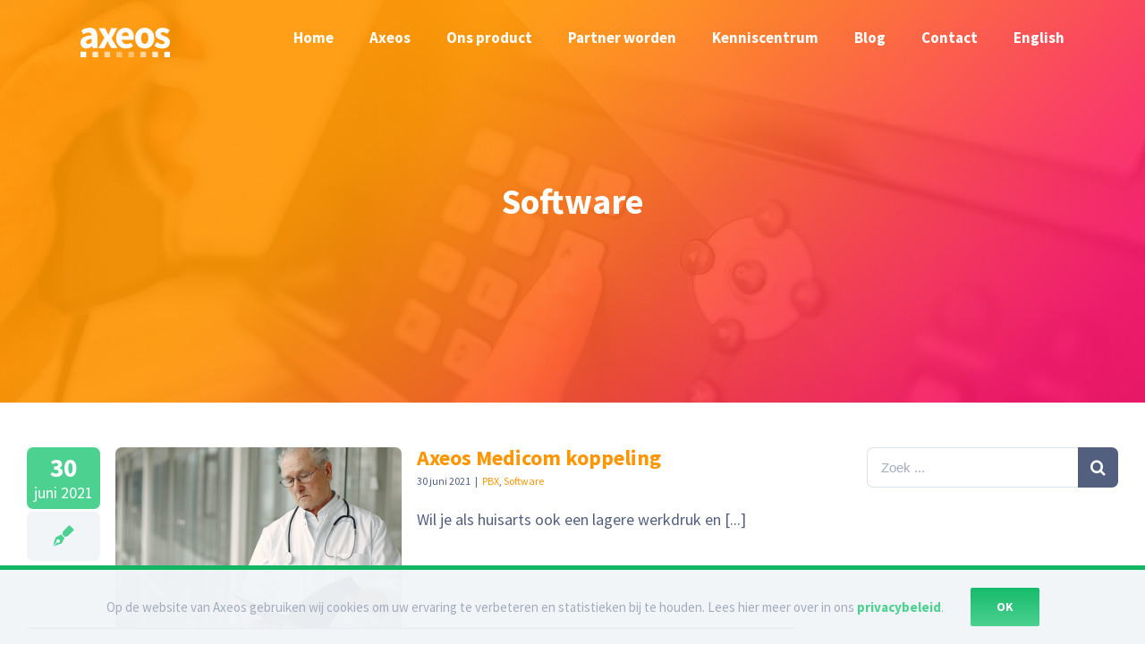

--- FILE ---
content_type: text/html; charset=UTF-8
request_url: https://axeos.nl/category/software/
body_size: 18918
content:
<!DOCTYPE html>
<html class="avada-html-layout-wide avada-html-header-position-top avada-html-is-archive avada-header-color-not-opaque avada-mobile-header-color-not-opaque" lang="nl" prefix="og: http://ogp.me/ns# fb: http://ogp.me/ns/fb#">
<head>
	<meta http-equiv="X-UA-Compatible" content="IE=edge" />
	<meta http-equiv="Content-Type" content="text/html; charset=utf-8"/>
	<meta name="viewport" content="width=device-width, initial-scale=1" />
	<style id="awlb-live-editor">.fusion-builder-live .fusion-builder-live-toolbar .fusion-toolbar-nav > li.fusion-branding .fusion-builder-logo-wrapper .fusiona-avada-logo {background: url( https://www.reclamevalley.nl/Brand/Reclame-Valley-theme-logo.svg ) no-repeat center !important;
				background-size: contain !important;
				width: 30px;
				height: 30px;}.fusion-builder-live .fusion-builder-live-toolbar .fusion-toolbar-nav > li.fusion-branding .fusion-builder-logo-wrapper .fusiona-avada-logo:before {
					display: none;
				}</style><meta name='robots' content='index, follow, max-image-preview:large, max-snippet:-1, max-video-preview:-1' />

	<!-- This site is optimized with the Yoast SEO plugin v19.10 - https://yoast.com/wordpress/plugins/seo/ -->
	<title>Software Archieven - Axeos</title>
	<link rel="canonical" href="https://axeos.nl/category/software/" />
	<meta property="og:locale" content="nl_NL" />
	<meta property="og:type" content="article" />
	<meta property="og:title" content="Software Archieven - Axeos" />
	<meta property="og:url" content="https://axeos.nl/category/software/" />
	<meta property="og:site_name" content="Axeos" />
	<meta name="twitter:card" content="summary_large_image" />
	<script type="application/ld+json" class="yoast-schema-graph">{"@context":"https://schema.org","@graph":[{"@type":"CollectionPage","@id":"https://axeos.nl/category/software/","url":"https://axeos.nl/category/software/","name":"Software Archieven - Axeos","isPartOf":{"@id":"https://axeos.nl/#website"},"primaryImageOfPage":{"@id":"https://axeos.nl/category/software/#primaryimage"},"image":{"@id":"https://axeos.nl/category/software/#primaryimage"},"thumbnailUrl":"https://axeos.nl/wp-content/uploads/2021/06/huisarts-4173239.jpg","breadcrumb":{"@id":"https://axeos.nl/category/software/#breadcrumb"},"inLanguage":"nl"},{"@type":"ImageObject","inLanguage":"nl","@id":"https://axeos.nl/category/software/#primaryimage","url":"https://axeos.nl/wp-content/uploads/2021/06/huisarts-4173239.jpg","contentUrl":"https://axeos.nl/wp-content/uploads/2021/06/huisarts-4173239.jpg","width":1920,"height":1280},{"@type":"BreadcrumbList","@id":"https://axeos.nl/category/software/#breadcrumb","itemListElement":[{"@type":"ListItem","position":1,"name":"Home","item":"https://axeos.nl/"},{"@type":"ListItem","position":2,"name":"Software"}]},{"@type":"WebSite","@id":"https://axeos.nl/#website","url":"https://axeos.nl/","name":"Axeos","description":"Moderne zakelijke telefonie oplossingen","potentialAction":[{"@type":"SearchAction","target":{"@type":"EntryPoint","urlTemplate":"https://axeos.nl/?s={search_term_string}"},"query-input":"required name=search_term_string"}],"inLanguage":"nl"}]}</script>
	<!-- / Yoast SEO plugin. -->


<link rel="alternate" type="application/rss+xml" title="Axeos &raquo; Feed" href="https://axeos.nl/feed/" />
<link rel="alternate" type="application/rss+xml" title="Axeos &raquo; Reactiesfeed" href="https://axeos.nl/comments/feed/" />
					<link rel="shortcut icon" href="https://axeos.nl/wp-content/uploads/2019/01/axeos-favicon.png" type="image/x-icon" />
		
		
		
		
				<link rel="alternate" type="application/rss+xml" title="Axeos &raquo; Software Categoriefeed" href="https://axeos.nl/category/software/feed/" />
<script type="text/javascript">
window._wpemojiSettings = {"baseUrl":"https:\/\/s.w.org\/images\/core\/emoji\/14.0.0\/72x72\/","ext":".png","svgUrl":"https:\/\/s.w.org\/images\/core\/emoji\/14.0.0\/svg\/","svgExt":".svg","source":{"concatemoji":"https:\/\/axeos.nl\/wp-includes\/js\/wp-emoji-release.min.js?ver=6.1.1"}};
/*! This file is auto-generated */
!function(e,a,t){var n,r,o,i=a.createElement("canvas"),p=i.getContext&&i.getContext("2d");function s(e,t){var a=String.fromCharCode,e=(p.clearRect(0,0,i.width,i.height),p.fillText(a.apply(this,e),0,0),i.toDataURL());return p.clearRect(0,0,i.width,i.height),p.fillText(a.apply(this,t),0,0),e===i.toDataURL()}function c(e){var t=a.createElement("script");t.src=e,t.defer=t.type="text/javascript",a.getElementsByTagName("head")[0].appendChild(t)}for(o=Array("flag","emoji"),t.supports={everything:!0,everythingExceptFlag:!0},r=0;r<o.length;r++)t.supports[o[r]]=function(e){if(p&&p.fillText)switch(p.textBaseline="top",p.font="600 32px Arial",e){case"flag":return s([127987,65039,8205,9895,65039],[127987,65039,8203,9895,65039])?!1:!s([55356,56826,55356,56819],[55356,56826,8203,55356,56819])&&!s([55356,57332,56128,56423,56128,56418,56128,56421,56128,56430,56128,56423,56128,56447],[55356,57332,8203,56128,56423,8203,56128,56418,8203,56128,56421,8203,56128,56430,8203,56128,56423,8203,56128,56447]);case"emoji":return!s([129777,127995,8205,129778,127999],[129777,127995,8203,129778,127999])}return!1}(o[r]),t.supports.everything=t.supports.everything&&t.supports[o[r]],"flag"!==o[r]&&(t.supports.everythingExceptFlag=t.supports.everythingExceptFlag&&t.supports[o[r]]);t.supports.everythingExceptFlag=t.supports.everythingExceptFlag&&!t.supports.flag,t.DOMReady=!1,t.readyCallback=function(){t.DOMReady=!0},t.supports.everything||(n=function(){t.readyCallback()},a.addEventListener?(a.addEventListener("DOMContentLoaded",n,!1),e.addEventListener("load",n,!1)):(e.attachEvent("onload",n),a.attachEvent("onreadystatechange",function(){"complete"===a.readyState&&t.readyCallback()})),(e=t.source||{}).concatemoji?c(e.concatemoji):e.wpemoji&&e.twemoji&&(c(e.twemoji),c(e.wpemoji)))}(window,document,window._wpemojiSettings);
</script>
<style type="text/css">
img.wp-smiley,
img.emoji {
	display: inline !important;
	border: none !important;
	box-shadow: none !important;
	height: 1em !important;
	width: 1em !important;
	margin: 0 0.07em !important;
	vertical-align: -0.1em !important;
	background: none !important;
	padding: 0 !important;
}
</style>
	<link rel='stylesheet' id='classic-theme-styles-css' href='https://axeos.nl/wp-includes/css/classic-themes.min.css?ver=1' type='text/css' media='all' />
<style id='global-styles-inline-css' type='text/css'>
body{--wp--preset--color--black: #000000;--wp--preset--color--cyan-bluish-gray: #abb8c3;--wp--preset--color--white: #ffffff;--wp--preset--color--pale-pink: #f78da7;--wp--preset--color--vivid-red: #cf2e2e;--wp--preset--color--luminous-vivid-orange: #ff6900;--wp--preset--color--luminous-vivid-amber: #fcb900;--wp--preset--color--light-green-cyan: #7bdcb5;--wp--preset--color--vivid-green-cyan: #00d084;--wp--preset--color--pale-cyan-blue: #8ed1fc;--wp--preset--color--vivid-cyan-blue: #0693e3;--wp--preset--color--vivid-purple: #9b51e0;--wp--preset--gradient--vivid-cyan-blue-to-vivid-purple: linear-gradient(135deg,rgba(6,147,227,1) 0%,rgb(155,81,224) 100%);--wp--preset--gradient--light-green-cyan-to-vivid-green-cyan: linear-gradient(135deg,rgb(122,220,180) 0%,rgb(0,208,130) 100%);--wp--preset--gradient--luminous-vivid-amber-to-luminous-vivid-orange: linear-gradient(135deg,rgba(252,185,0,1) 0%,rgba(255,105,0,1) 100%);--wp--preset--gradient--luminous-vivid-orange-to-vivid-red: linear-gradient(135deg,rgba(255,105,0,1) 0%,rgb(207,46,46) 100%);--wp--preset--gradient--very-light-gray-to-cyan-bluish-gray: linear-gradient(135deg,rgb(238,238,238) 0%,rgb(169,184,195) 100%);--wp--preset--gradient--cool-to-warm-spectrum: linear-gradient(135deg,rgb(74,234,220) 0%,rgb(151,120,209) 20%,rgb(207,42,186) 40%,rgb(238,44,130) 60%,rgb(251,105,98) 80%,rgb(254,248,76) 100%);--wp--preset--gradient--blush-light-purple: linear-gradient(135deg,rgb(255,206,236) 0%,rgb(152,150,240) 100%);--wp--preset--gradient--blush-bordeaux: linear-gradient(135deg,rgb(254,205,165) 0%,rgb(254,45,45) 50%,rgb(107,0,62) 100%);--wp--preset--gradient--luminous-dusk: linear-gradient(135deg,rgb(255,203,112) 0%,rgb(199,81,192) 50%,rgb(65,88,208) 100%);--wp--preset--gradient--pale-ocean: linear-gradient(135deg,rgb(255,245,203) 0%,rgb(182,227,212) 50%,rgb(51,167,181) 100%);--wp--preset--gradient--electric-grass: linear-gradient(135deg,rgb(202,248,128) 0%,rgb(113,206,126) 100%);--wp--preset--gradient--midnight: linear-gradient(135deg,rgb(2,3,129) 0%,rgb(40,116,252) 100%);--wp--preset--duotone--dark-grayscale: url('#wp-duotone-dark-grayscale');--wp--preset--duotone--grayscale: url('#wp-duotone-grayscale');--wp--preset--duotone--purple-yellow: url('#wp-duotone-purple-yellow');--wp--preset--duotone--blue-red: url('#wp-duotone-blue-red');--wp--preset--duotone--midnight: url('#wp-duotone-midnight');--wp--preset--duotone--magenta-yellow: url('#wp-duotone-magenta-yellow');--wp--preset--duotone--purple-green: url('#wp-duotone-purple-green');--wp--preset--duotone--blue-orange: url('#wp-duotone-blue-orange');--wp--preset--font-size--small: 13.5px;--wp--preset--font-size--medium: 20px;--wp--preset--font-size--large: 27px;--wp--preset--font-size--x-large: 42px;--wp--preset--font-size--normal: 18px;--wp--preset--font-size--xlarge: 36px;--wp--preset--font-size--huge: 54px;--wp--preset--spacing--20: 0.44rem;--wp--preset--spacing--30: 0.67rem;--wp--preset--spacing--40: 1rem;--wp--preset--spacing--50: 1.5rem;--wp--preset--spacing--60: 2.25rem;--wp--preset--spacing--70: 3.38rem;--wp--preset--spacing--80: 5.06rem;}:where(.is-layout-flex){gap: 0.5em;}body .is-layout-flow > .alignleft{float: left;margin-inline-start: 0;margin-inline-end: 2em;}body .is-layout-flow > .alignright{float: right;margin-inline-start: 2em;margin-inline-end: 0;}body .is-layout-flow > .aligncenter{margin-left: auto !important;margin-right: auto !important;}body .is-layout-constrained > .alignleft{float: left;margin-inline-start: 0;margin-inline-end: 2em;}body .is-layout-constrained > .alignright{float: right;margin-inline-start: 2em;margin-inline-end: 0;}body .is-layout-constrained > .aligncenter{margin-left: auto !important;margin-right: auto !important;}body .is-layout-constrained > :where(:not(.alignleft):not(.alignright):not(.alignfull)){max-width: var(--wp--style--global--content-size);margin-left: auto !important;margin-right: auto !important;}body .is-layout-constrained > .alignwide{max-width: var(--wp--style--global--wide-size);}body .is-layout-flex{display: flex;}body .is-layout-flex{flex-wrap: wrap;align-items: center;}body .is-layout-flex > *{margin: 0;}:where(.wp-block-columns.is-layout-flex){gap: 2em;}.has-black-color{color: var(--wp--preset--color--black) !important;}.has-cyan-bluish-gray-color{color: var(--wp--preset--color--cyan-bluish-gray) !important;}.has-white-color{color: var(--wp--preset--color--white) !important;}.has-pale-pink-color{color: var(--wp--preset--color--pale-pink) !important;}.has-vivid-red-color{color: var(--wp--preset--color--vivid-red) !important;}.has-luminous-vivid-orange-color{color: var(--wp--preset--color--luminous-vivid-orange) !important;}.has-luminous-vivid-amber-color{color: var(--wp--preset--color--luminous-vivid-amber) !important;}.has-light-green-cyan-color{color: var(--wp--preset--color--light-green-cyan) !important;}.has-vivid-green-cyan-color{color: var(--wp--preset--color--vivid-green-cyan) !important;}.has-pale-cyan-blue-color{color: var(--wp--preset--color--pale-cyan-blue) !important;}.has-vivid-cyan-blue-color{color: var(--wp--preset--color--vivid-cyan-blue) !important;}.has-vivid-purple-color{color: var(--wp--preset--color--vivid-purple) !important;}.has-black-background-color{background-color: var(--wp--preset--color--black) !important;}.has-cyan-bluish-gray-background-color{background-color: var(--wp--preset--color--cyan-bluish-gray) !important;}.has-white-background-color{background-color: var(--wp--preset--color--white) !important;}.has-pale-pink-background-color{background-color: var(--wp--preset--color--pale-pink) !important;}.has-vivid-red-background-color{background-color: var(--wp--preset--color--vivid-red) !important;}.has-luminous-vivid-orange-background-color{background-color: var(--wp--preset--color--luminous-vivid-orange) !important;}.has-luminous-vivid-amber-background-color{background-color: var(--wp--preset--color--luminous-vivid-amber) !important;}.has-light-green-cyan-background-color{background-color: var(--wp--preset--color--light-green-cyan) !important;}.has-vivid-green-cyan-background-color{background-color: var(--wp--preset--color--vivid-green-cyan) !important;}.has-pale-cyan-blue-background-color{background-color: var(--wp--preset--color--pale-cyan-blue) !important;}.has-vivid-cyan-blue-background-color{background-color: var(--wp--preset--color--vivid-cyan-blue) !important;}.has-vivid-purple-background-color{background-color: var(--wp--preset--color--vivid-purple) !important;}.has-black-border-color{border-color: var(--wp--preset--color--black) !important;}.has-cyan-bluish-gray-border-color{border-color: var(--wp--preset--color--cyan-bluish-gray) !important;}.has-white-border-color{border-color: var(--wp--preset--color--white) !important;}.has-pale-pink-border-color{border-color: var(--wp--preset--color--pale-pink) !important;}.has-vivid-red-border-color{border-color: var(--wp--preset--color--vivid-red) !important;}.has-luminous-vivid-orange-border-color{border-color: var(--wp--preset--color--luminous-vivid-orange) !important;}.has-luminous-vivid-amber-border-color{border-color: var(--wp--preset--color--luminous-vivid-amber) !important;}.has-light-green-cyan-border-color{border-color: var(--wp--preset--color--light-green-cyan) !important;}.has-vivid-green-cyan-border-color{border-color: var(--wp--preset--color--vivid-green-cyan) !important;}.has-pale-cyan-blue-border-color{border-color: var(--wp--preset--color--pale-cyan-blue) !important;}.has-vivid-cyan-blue-border-color{border-color: var(--wp--preset--color--vivid-cyan-blue) !important;}.has-vivid-purple-border-color{border-color: var(--wp--preset--color--vivid-purple) !important;}.has-vivid-cyan-blue-to-vivid-purple-gradient-background{background: var(--wp--preset--gradient--vivid-cyan-blue-to-vivid-purple) !important;}.has-light-green-cyan-to-vivid-green-cyan-gradient-background{background: var(--wp--preset--gradient--light-green-cyan-to-vivid-green-cyan) !important;}.has-luminous-vivid-amber-to-luminous-vivid-orange-gradient-background{background: var(--wp--preset--gradient--luminous-vivid-amber-to-luminous-vivid-orange) !important;}.has-luminous-vivid-orange-to-vivid-red-gradient-background{background: var(--wp--preset--gradient--luminous-vivid-orange-to-vivid-red) !important;}.has-very-light-gray-to-cyan-bluish-gray-gradient-background{background: var(--wp--preset--gradient--very-light-gray-to-cyan-bluish-gray) !important;}.has-cool-to-warm-spectrum-gradient-background{background: var(--wp--preset--gradient--cool-to-warm-spectrum) !important;}.has-blush-light-purple-gradient-background{background: var(--wp--preset--gradient--blush-light-purple) !important;}.has-blush-bordeaux-gradient-background{background: var(--wp--preset--gradient--blush-bordeaux) !important;}.has-luminous-dusk-gradient-background{background: var(--wp--preset--gradient--luminous-dusk) !important;}.has-pale-ocean-gradient-background{background: var(--wp--preset--gradient--pale-ocean) !important;}.has-electric-grass-gradient-background{background: var(--wp--preset--gradient--electric-grass) !important;}.has-midnight-gradient-background{background: var(--wp--preset--gradient--midnight) !important;}.has-small-font-size{font-size: var(--wp--preset--font-size--small) !important;}.has-medium-font-size{font-size: var(--wp--preset--font-size--medium) !important;}.has-large-font-size{font-size: var(--wp--preset--font-size--large) !important;}.has-x-large-font-size{font-size: var(--wp--preset--font-size--x-large) !important;}
.wp-block-navigation a:where(:not(.wp-element-button)){color: inherit;}
:where(.wp-block-columns.is-layout-flex){gap: 2em;}
.wp-block-pullquote{font-size: 1.5em;line-height: 1.6;}
</style>
<link rel='stylesheet' id='wp-job-manager-job-listings-css' href='https://axeos.nl/wp-content/plugins/wp-job-manager/assets/dist/css/job-listings.css?ver=d866e43503c5e047c6b0be0a9557cf8e' type='text/css' media='all' />
<link rel='stylesheet' id='avada-stylesheet-css' href='https://axeos.nl/wp-content/themes/ReclameValley/assets/css/style.min.css?ver=6.1.1' type='text/css' media='all' />
<!--[if IE]>
<link rel='stylesheet' id='avada-IE-css' href='https://axeos.nl/wp-content/themes/ReclameValley/assets/css/ie.min.css?ver=6.1.1' type='text/css' media='all' />
<style id='avada-IE-inline-css' type='text/css'>
.avada-select-parent .select-arrow{background-color:#ffffff}
.select-arrow{background-color:#ffffff}
</style>
<![endif]-->
<link rel='stylesheet' id='fusion-dynamic-css-css' href='https://axeos.nl/wp-content/uploads/fusion-styles/ad639d64870452a27eb9cf31fe4800dd.min.css?ver=2.1.1' type='text/css' media='all' />
<link rel='stylesheet' id='minerva-kb/css-css' href='https://axeos.nl/wp-content/plugins/minervakb/assets/css/dist/minerva-kb.css?ver=2.0.8' type='text/css' media='all' />
<style id='minerva-kb/css-inline-css' type='text/css'>
.mkb-container {width: 1290px;}.mkb-content-main.mkb-content-main--has-sidebar {width: 66%;}.mkb-sidebar {width: 34%;}@media (min-width: 1025px) {.mkb-sidebar.mkb-fixed {position: fixed;top: 100px;}.mkb-sidebar.mkb-fixed-bottom {position: absolute;}}.kb-search__results-summary .kb-search-request-indicator,.mkb-widget .kb-search__results-summary .kb-search-request-indicator {color: #4cd191;}.mkb-anchors-list__item-link.active:before {background: #ff9500;}.mkb-anchors-list__item-link.active .mkb-anchors-list__item-link-label {color: #fff;}.mkb-article-text .mkb-anchors-list,.mkb-single-content .mkb-anchors-list {width: 30%;}.mkb-article-text .mkb-anchors-list.mkb-anchors-list--hierarchical,.mkb-single-content .mkb-anchors-list.mkb-anchors-list--hierarchical {width: 40%;}.kb-topic__count,.mkb-article-item__topic {color: #ffffff;background: #ff9500;}.mkb-content-main--search .mkb-article-item__topic {  color: #ffffff;  background: #ff9500;}.kb-topic__inner {height: 100%;}.mkb-article-extra__like,.mkb-article-extra__like:focus,.mkb-article-extra__like:active,.mkb-article-extra__like:visited,.mkb-article-extra__like:hover,.mkb-article-item__likes i {color: #4cd191;}.mkb-article-extra__message {border-color: #dae3ea;background: #f2f5f8;color: #525f7f;}.mkb-article-extra__feedback-sent-message {border-color: #eee;background: #f7f7f7;color: #888;}.mkb-article-extra__feedback-form-submit a {background: #4a90e2;color: #ffffff;}.mkb-article-extra__like.mkb-voted,.mkb-article-extra__like.mkb-voted:focus,.mkb-article-extra__like.mkb-voted:active,.mkb-article-extra__like.mkb-voted:visited,.mkb-article-extra__like.mkb-voted:hover {background-color: #4cd191;border-color: #4cd191;color: #efefef;}.mkb-article-extra__dislike,.mkb-article-extra__dislike:focus,.mkb-article-extra__dislike:active,.mkb-article-extra__dislike:visited,.mkb-article-extra__dislike:hover,.mkb-article-item__dislikes i {color: #f81268;}.mkb-article-extra__dislike.mkb-voted,.mkb-article-extra__dislike.mkb-voted:focus,.mkb-article-extra__dislike.mkb-voted:active,.mkb-article-extra__dislike.mkb-voted:visited,.mkb-article-extra__dislike.mkb-voted:hover {background-color: #f81268;border-color: #f81268;color: #efefef;}.kb-search .kb-search__result-topic-name {color: #ffffff;background: #ff9500;}.kb-topic .kb-topic__box-header,.kb-topic .kb-topic__title-link {color: #ff9500;}.mkb-article-item--simple .mkb-entry-header {  background: #f7f7f7;  padding-top: 1em;  padding-bottom: 1em;  padding-left: 1em;  padding-right: 1em;}.kb-header {background: #ffffff;}.kb-faq .kb-faq__questions .kb-faq__question-title {font-size: 1.5em;}.kb-faq__question-title {background: #ff9500;color: #ffffff;}.kb-faq__question-title:hover {background: #4cd191;}.kb-faq__answer {background: #ffffff;color: #525f7f;}.kb-faq__no-results {background: #f2f5f8;color: #525f7f;}.kb-faq__count {background: #ff9500;color: #ffffff;}.kb-faq .kb-faq__toggle-all .kb-faq__toggle-all-link {background: #ff9500;color: #ffffff;}.kb-faq .kb-faq__toggle-all .kb-faq__toggle-all-link:hover {background: #4cd191;}.kb-faq .kb-faq__category-title {margin-top: 1em;margin-bottom: 0.3em;}/* Shortcodes */.mkb-info {background: #d9edf7;color: #333333;border-color: #bce8f1;}.mkb-info__icon {color: #31708f;}.mkb-tip {background: #fcf8e3;color: #333333;border-color: #faebcc;}.mkb-tip__icon {color: #8a6d3b;}.mkb-warning {background: #f2dede;color: #333333;border-color: #ebccd1;}.mkb-warning__icon {color: #a94442;}.mkb-related-content {background: #f8f8f8;color: #525f7f;border-color: #f2f5f8;}.mkb-related-content a {color: #ff9500;}.kb-topic.kb-topic--box-view .kb-topic__inner {background: #ffffff;}.kb-topic.kb-topic--box-view .kb-topic__inner:hover {background: #ffffff;}.mkb-widget {background: #f2f5f8;color: #525f7f;}.mkb-widget a,.elementor-widget-wp-widget-kb_table_of_contents_widget a,.elementor-widget-wp-widget-kb_account_widget a,.elementor-widget-wp-widget-kb_content_tree_widget a,.elementor-widget-wp-widget-kb_recent_topics_widget a,.elementor-widget-wp-widget-kb_recent_articles_widget a {color: #4cd191;}.elementor-widget-wp-widget-kb_content_tree_widget i.fa,.elementor-widget-wp-widget-kb_recent_topics_widget i.fa,.elementor-widget-wp-widget-kb_recent_articles_widget i.fa,.elementor-widget-wp-widget-kb_content_tree_widget i.fas,.elementor-widget-wp-widget-kb_recent_topics_widget i.fas,.elementor-widget-wp-widget-kb_recent_articles_widget i.fas,.elementor-widget-wp-widget-kb_content_tree_widget i.far,.elementor-widget-wp-widget-kb_recent_topics_widget i.far,.elementor-widget-wp-widget-kb_recent_articles_widget i.far,.mkb-widget i.fa,.mkb-widget i.fas,.mkb-widget i.far {color: #525f7f;}.mkb-widget .mkb-widget-title,.elementor-widget .mkb-widget-title {color: #525f7f;}.mkb-widget .mkb-button,.elementor-widget .mkb-button {  background: #29abe2;  color: #ffffff;}.mkb-widget-content-tree__article--active .mkb-widget-content-tree__article-title:after {background: #4cd191;}.mkb-root,.kb-search,.kb-search input,.mkb-shortcode-container,#mkb-client-editor,.mkb-floating-helper-wrap,.wp-block[data-type^=minervakb] {font-family: 'Source Sans Pro';}.mkb-root .kb-search ::-webkit-input-placeholder { /* Chrome/Opera/Safari */font-family: 'Source Sans Pro';}.mkb-root .kb-search ::-moz-placeholder { /* Firefox 19+ */font-family: 'Source Sans Pro';}.mkb-root .kb-search :-ms-input-placeholder { /* IE 10+ */font-family: 'Source Sans Pro';}.mkb-root .kb-search :-moz-placeholder { /* Firefox 18- */font-family: 'Source Sans Pro';}.mkb-root .mkb-single-content .mkb-article-text,.mkb-root .mkb-related-articles,#mkb-client-editor {font-size: 18px;}.mkb-root .mkb-single-content .mkb-article-text {line-height: 1.5em;}@media (min-width: 481px) {.mkb-root h1 {font-size: 2em;}.mkb-root h2 {font-size: 1.8em;}.mkb-root h3 {font-size: 1.6em;}.mkb-root h4 {font-size: 1.4em;}.mkb-root h5 {font-size: 1.2em;}.mkb-root h6 {font-size: 1em;}}.mkb-widget {font-size: 1em;}.mkb-widget .mkb-widget-title {font-size: 1.3em;}.mkb-root .mkb-article-text,.mkb-root .mkb-article-header,.mkb-root .mkb-article-item__excerpt {color: #a3abbd;}.mkb-root .mkb-article-text a,.mkb-root .mkb-article-header a,.mkb-article-item--detailed .mkb-entry-title a {color: #ff9500;}.mkb-root h1 {color: #525f7f;}.mkb-root h2 {color: #525f7f;}.mkb-root h3 {color: #525f7f;}.mkb-root h4 {color: #525f7f;}.mkb-root h5 {color: #525f7f;}.mkb-root h6 {color: #525f7f;}.mkb-breadcrumbs {font-size: 1em;text-align: left;background-color: rgba(255,255,255,0);color: #ff9500;padding-top: 0em;padding-left: 0em;padding-right: 0em;padding-bottom: 0em;}.mkb-breadcrumbs li a {color: #ff9500;}.mkb-single .mkb-root {padding-top: 50px;padding-bottom: 50px;}.mkb-archive .mkb-root {padding-top: 50px;padding-bottom: 50px;}.mkb-settings-home-page .mkb-root {padding-top: 0em;padding-bottom: 80px;}.mkb-search .mkb-root {padding-top: 50px;padding-bottom: 50px;}.mkb-ticket .mkb-root {  padding-top: 3em;  padding-bottom: 3em;}.mkb-create-ticket .mkb-root {  padding-top: 3em;  padding-bottom: 3em;}.mkb-support-account .mkb-root {  padding-top: 3em;  padding-bottom: 3em;}.mkb-search-match {background: rgba(255,255,255,0);color: #525f7f;}.mkb-pagination ul li {background: #f2f5f8;color: #a3abbd;}.mkb-pagination ul li a {color: #ff9500;}/** * Guest posts */.mkb-client-submission-send {background: #ff9500;color: #ffffff;}/** * Versions */.mkb-article-version,.mkb-article-version:hover,.mkb-article-version:active,.mkb-article-version:focus,.mkb-article-version:visited.mkb-article-versions a,.mkb-article-versions a:hover,.mkb-article-versions a:active,.mkb-article-versions a:focus,.mkb-article-versions a:visited {background: #00a0d2;color: #fff;}/** * Floating Helper */.mkb-floating-helper-wrap {  bottom: 2em;}.mkb-floating-helper-wrap.helper-position-btm_right {  right: 2em;}.mkb-floating-helper-wrap.helper-position-btm_left {  left: 2em;}.mkb-floating-helper-btn {background: #4a90e2;color: #ffffff;width: 78px;height: 78px;  transform: scale(0.6) translateY(14.285714285714em) translateX(.5em) rotate(-90deg);}.helper-position-btm_left .mkb-floating-helper-btn {  transform: scale(0.6) translateY(14.285714285714em) translateX(-.5em) rotate(90deg);}.mkb-floating-helper-btn .mkb-floating-helper-btn-icon {font-size: 38px;height: 38px;}.mkb-floating-helper-content {background: #4a90e2;color: #ffffff;width: 36em;}.mkb-floating-helper-content .kb-header .kb-search__results {max-height: 20em;}.mkb-floating-helper-content .kb-header .kb-search__form {max-height: calc(43px + 20em);}.mkb-glossary-term {  background: rgba(0, 170, 232, 0.2);  color: #000;  border-bottom: 2px dotted #505050;  }.mkb-root .mkb-article-text .mkb-glossary-term {  color: #000;}.mkb-glossary-tooltip {  width: 20rem;}.mkb-ticket-status.mkb-ticket-status--new {  background: #fcd93c;  color: #333;}.mkb-ticket-status.mkb-ticket-status--pending {  background: #05a6ef;  color: #fff;}.mkb-ticket-status.mkb-ticket-status--open {  background: #f44a2c;  color: #fff;}.mkb-ticket-status.mkb-ticket-status--on-hold {  background: #037caf;  color: #fff;}.mkb-ticket-status.mkb-ticket-status--closed {  background: #888;  color: #fff;}.mkb-create-ticket-form .mkb-button,.mkb-create-ticket-form input[type="submit"],.mkb-create-ticket-form input[type="submit"]:hover,.mkb-reply-to-ticket-form .mkb-button,.mkb-reply-to-ticket-form input[type="submit"],.mkb-reply-to-ticket-form input[type="submit"]:hover,.mkb-reopen-ticket-form .mkb-button,.mkb-reopen-ticket-form input[type="submit"],.mkb-reopen-ticket-form input[type="submit"]:hover,.mkb-provide-ticket-credentials-form .mkb-button,.mkb-provide-ticket-credentials-form input[type="submit"],.mkb-provide-ticket-credentials-form input[type="submit"]:hover,.mkb-create-support-account-form .mkb-button,.mkb-create-support-account-form input[type="submit"],.mkb-create-support-account-form input[type="submit"]:hover,.mkb-support-account-login-form .mkb-button,.mkb-support-account-login-form input[type="submit"],.mkb-support-account-login-form input[type="submit"]:hover {  background: #29abe2;  border: 2px solid #29abe2;}.mkb-create-ticket-form .mkb-button--secondary,.mkb-reply-to-ticket-form .mkb-button--secondary,.mkb-reopen-ticket-form .mkb-button--secondary,.mkb-provide-ticket-credentials-form .mkb-button--secondary,.mkb-create-support-account-form .mkb-button--secondary,.mkb-support-account-login-form .mkb-button--secondary {  background: transparent; /* for priority */  color: #29abe2;}/** * Feature Requests */.mkb-feature-request__actions .mkb-vote-for-feature {  color: #29abe2;  background-color: #ffffff;}.mkb-feature-request__actions .mkb-vote-for-feature:hover:not(.state--pending),.mkb-feature-request__actions .mkb-vote-for-feature.state--voted {  color: #ffffff;  background-color: #29abe2;  border-color: #29abe2;}
</style>
<link rel='stylesheet' id='minerva-kb/fa-css-css' href='https://axeos.nl/wp-content/plugins/minervakb/assets/css/vendor/font-awesome.css' type='text/css' media='all' />
<link rel='stylesheet' id='avada-max-1c-css' href='https://axeos.nl/wp-content/themes/ReclameValley/assets/css/media/max-1c.min.css?ver=6.1.1' type='text/css' media='only screen and (max-width: 640px)' />
<link rel='stylesheet' id='avada-max-2c-css' href='https://axeos.nl/wp-content/themes/ReclameValley/assets/css/media/max-2c.min.css?ver=6.1.1' type='text/css' media='only screen and (max-width: 712px)' />
<link rel='stylesheet' id='avada-min-2c-max-3c-css' href='https://axeos.nl/wp-content/themes/ReclameValley/assets/css/media/min-2c-max-3c.min.css?ver=6.1.1' type='text/css' media='only screen and (min-width: 712px) and (max-width: 784px)' />
<link rel='stylesheet' id='avada-min-3c-max-4c-css' href='https://axeos.nl/wp-content/themes/ReclameValley/assets/css/media/min-3c-max-4c.min.css?ver=6.1.1' type='text/css' media='only screen and (min-width: 784px) and (max-width: 856px)' />
<link rel='stylesheet' id='avada-min-4c-max-5c-css' href='https://axeos.nl/wp-content/themes/ReclameValley/assets/css/media/min-4c-max-5c.min.css?ver=6.1.1' type='text/css' media='only screen and (min-width: 856px) and (max-width: 928px)' />
<link rel='stylesheet' id='avada-min-5c-max-6c-css' href='https://axeos.nl/wp-content/themes/ReclameValley/assets/css/media/min-5c-max-6c.min.css?ver=6.1.1' type='text/css' media='only screen and (min-width: 928px) and (max-width: 1000px)' />
<link rel='stylesheet' id='avada-min-shbp-css' href='https://axeos.nl/wp-content/themes/ReclameValley/assets/css/media/min-shbp.min.css?ver=6.1.1' type='text/css' media='only screen and (min-width: 1001px)' />
<link rel='stylesheet' id='avada-max-shbp-css' href='https://axeos.nl/wp-content/themes/ReclameValley/assets/css/media/max-shbp.min.css?ver=6.1.1' type='text/css' media='only screen and (max-width: 1000px)' />
<link rel='stylesheet' id='avada-max-sh-shbp-css' href='https://axeos.nl/wp-content/themes/ReclameValley/assets/css/media/max-sh-shbp.min.css?ver=6.1.1' type='text/css' media='only screen and (max-width: 1000px)' />
<link rel='stylesheet' id='avada-min-768-max-1024-p-css' href='https://axeos.nl/wp-content/themes/ReclameValley/assets/css/media/min-768-max-1024-p.min.css?ver=6.1.1' type='text/css' media='only screen and (min-device-width: 768px) and (max-device-width: 1024px) and (orientation: portrait)' />
<link rel='stylesheet' id='avada-min-768-max-1024-l-css' href='https://axeos.nl/wp-content/themes/ReclameValley/assets/css/media/min-768-max-1024-l.min.css?ver=6.1.1' type='text/css' media='only screen and (min-device-width: 768px) and (max-device-width: 1024px) and (orientation: landscape)' />
<link rel='stylesheet' id='avada-max-sh-cbp-css' href='https://axeos.nl/wp-content/themes/ReclameValley/assets/css/media/max-sh-cbp.min.css?ver=6.1.1' type='text/css' media='only screen and (max-width: 834px)' />
<link rel='stylesheet' id='avada-max-sh-sbp-css' href='https://axeos.nl/wp-content/themes/ReclameValley/assets/css/media/max-sh-sbp.min.css?ver=6.1.1' type='text/css' media='only screen and (max-width: 834px)' />
<link rel='stylesheet' id='avada-max-sh-640-css' href='https://axeos.nl/wp-content/themes/ReclameValley/assets/css/media/max-sh-640.min.css?ver=6.1.1' type='text/css' media='only screen and (max-width: 640px)' />
<link rel='stylesheet' id='avada-max-shbp-18-css' href='https://axeos.nl/wp-content/themes/ReclameValley/assets/css/media/max-shbp-18.min.css?ver=6.1.1' type='text/css' media='only screen and (max-width: 982px)' />
<link rel='stylesheet' id='avada-max-shbp-32-css' href='https://axeos.nl/wp-content/themes/ReclameValley/assets/css/media/max-shbp-32.min.css?ver=6.1.1' type='text/css' media='only screen and (max-width: 968px)' />
<link rel='stylesheet' id='avada-min-sh-cbp-css' href='https://axeos.nl/wp-content/themes/ReclameValley/assets/css/media/min-sh-cbp.min.css?ver=6.1.1' type='text/css' media='only screen and (min-width: 834px)' />
<link rel='stylesheet' id='avada-max-640-css' href='https://axeos.nl/wp-content/themes/ReclameValley/assets/css/media/max-640.min.css?ver=6.1.1' type='text/css' media='only screen and (max-device-width: 640px)' />
<link rel='stylesheet' id='fb-max-sh-cbp-css' href='https://axeos.nl/wp-content/plugins/fusion-builder/assets/css/media/max-sh-cbp.min.css?ver=2.1.1' type='text/css' media='only screen and (max-width: 834px)' />
<link rel='stylesheet' id='fb-min-768-max-1024-p-css' href='https://axeos.nl/wp-content/plugins/fusion-builder/assets/css/media/min-768-max-1024-p.min.css?ver=2.1.1' type='text/css' media='only screen and (min-device-width: 768px) and (max-device-width: 1024px) and (orientation: portrait)' />
<link rel='stylesheet' id='fb-max-640-css' href='https://axeos.nl/wp-content/plugins/fusion-builder/assets/css/media/max-640.min.css?ver=2.1.1' type='text/css' media='only screen and (max-device-width: 640px)' />
<link rel='stylesheet' id='fb-max-1c-css' href='https://axeos.nl/wp-content/plugins/fusion-builder/assets/css/media/max-1c.css?ver=2.1.1' type='text/css' media='only screen and (max-width: 640px)' />
<link rel='stylesheet' id='fb-max-2c-css' href='https://axeos.nl/wp-content/plugins/fusion-builder/assets/css/media/max-2c.css?ver=2.1.1' type='text/css' media='only screen and (max-width: 712px)' />
<link rel='stylesheet' id='fb-min-2c-max-3c-css' href='https://axeos.nl/wp-content/plugins/fusion-builder/assets/css/media/min-2c-max-3c.css?ver=2.1.1' type='text/css' media='only screen and (min-width: 712px) and (max-width: 784px)' />
<link rel='stylesheet' id='fb-min-3c-max-4c-css' href='https://axeos.nl/wp-content/plugins/fusion-builder/assets/css/media/min-3c-max-4c.css?ver=2.1.1' type='text/css' media='only screen and (min-width: 784px) and (max-width: 856px)' />
<link rel='stylesheet' id='fb-min-4c-max-5c-css' href='https://axeos.nl/wp-content/plugins/fusion-builder/assets/css/media/min-4c-max-5c.css?ver=2.1.1' type='text/css' media='only screen and (min-width: 856px) and (max-width: 928px)' />
<link rel='stylesheet' id='fb-min-5c-max-6c-css' href='https://axeos.nl/wp-content/plugins/fusion-builder/assets/css/media/min-5c-max-6c.css?ver=2.1.1' type='text/css' media='only screen and (min-width: 928px) and (max-width: 1000px)' />
<script type='text/javascript' src='https://axeos.nl/wp-includes/js/jquery/jquery.min.js?ver=3.6.1' id='jquery-core-js'></script>
<script type='text/javascript' src='https://axeos.nl/wp-includes/js/jquery/jquery-migrate.min.js?ver=3.3.2' id='jquery-migrate-js'></script>
<link rel="https://api.w.org/" href="https://axeos.nl/wp-json/" /><link rel="alternate" type="application/json" href="https://axeos.nl/wp-json/wp/v2/categories/118" /><link rel="EditURI" type="application/rsd+xml" title="RSD" href="https://axeos.nl/xmlrpc.php?rsd" />
<link rel="wlwmanifest" type="application/wlwmanifest+xml" href="https://axeos.nl/wp-includes/wlwmanifest.xml" />
<meta name="generator" content="WordPress 6.1.1" />
<style type="text/css" id="css-fb-visibility">@media screen and (max-width: 834px){body:not(.fusion-builder-ui-wireframe) .fusion-no-small-visibility{display:none !important;}}@media screen and (min-width: 835px) and (max-width: 1112px){body:not(.fusion-builder-ui-wireframe) .fusion-no-medium-visibility{display:none !important;}}@media screen and (min-width: 1113px){body:not(.fusion-builder-ui-wireframe) .fusion-no-large-visibility{display:none !important;}}</style><style type="text/css" id="fusion-branding-style">#wpadminbar .avada-menu > .ab-item:before,#wpadminbar > #wp-toolbar #wp-admin-bar-fb-edit > .ab-item:before {background: url( https://www.reclamevalley.nl/Brand/Reclame-Valley-wp-menu-logo.svg ) no-repeat center !important;background-size: auto !important;content: "" !important;
						padding: 2px 0;
						width: 20px;
						height: 20px;
						background-size: contain !important;}</style>		<script type="text/javascript">
			var doc = document.documentElement;
			doc.setAttribute( 'data-useragent', navigator.userAgent );
		</script>
		
	<!-- Hotjar Tracking Code for https://axeos.nl -->
<script>
    (function(h,o,t,j,a,r){
        h.hj=h.hj||function(){(h.hj.q=h.hj.q||[]).push(arguments)};
        h._hjSettings={hjid:1330657,hjsv:6};
        a=o.getElementsByTagName('head')[0];
        r=o.createElement('script');r.async=1;
        r.src=t+h._hjSettings.hjid+j+h._hjSettings.hjsv;
        a.appendChild(r);
    })(window,document,'https://static.hotjar.com/c/hotjar-','.js?sv=');
</script>
<!-- FontAwesome Animation -->
<link rel="stylesheet" href="/wp-content/themes/ReclameValley-Child-Theme/font-awesome-animation.min.css"></head>

<body class="archive category category-software category-118 fusion-image-hovers fusion-pagination-sizing fusion-button_size-large fusion-button_type-flat fusion-button_span-no avada-image-rollover-circle-yes avada-image-rollover-yes avada-image-rollover-direction-fade fusion-has-button-gradient reclame-valley fusion-body ltr fusion-sticky-header no-tablet-sticky-header no-mobile-sticky-header no-mobile-slidingbar no-desktop-totop no-mobile-totop fusion-disable-outline fusion-sub-menu-fade mobile-logo-pos-left layout-wide-mode avada-has-boxed-modal-shadow-none layout-scroll-offset-full avada-has-zero-margin-offset-top has-sidebar fusion-top-header menu-text-align-center mobile-menu-design-modern fusion-hide-pagination-text fusion-header-layout-v1 avada-responsive avada-footer-fx-none avada-menu-highlight-style-arrow fusion-search-form-classic fusion-main-menu-search-dropdown fusion-avatar-square avada-sticky-shrinkage avada-dropdown-styles avada-blog-layout-grid avada-blog-archive-layout-medium alternate avada-header-shadow-no avada-menu-icon-position-left avada-has-megamenu-shadow avada-has-pagetitle-bg-full avada-has-breadcrumb-mobile-hidden avada-has-titlebar-bar_and_content avada-has-footer-widget-bg-image avada-has-pagination-padding avada-flyout-menu-direction-fade mkb-desktop mkb-version-2-0-8">
	<svg xmlns="http://www.w3.org/2000/svg" viewBox="0 0 0 0" width="0" height="0" focusable="false" role="none" style="visibility: hidden; position: absolute; left: -9999px; overflow: hidden;" ><defs><filter id="wp-duotone-dark-grayscale"><feColorMatrix color-interpolation-filters="sRGB" type="matrix" values=" .299 .587 .114 0 0 .299 .587 .114 0 0 .299 .587 .114 0 0 .299 .587 .114 0 0 " /><feComponentTransfer color-interpolation-filters="sRGB" ><feFuncR type="table" tableValues="0 0.49803921568627" /><feFuncG type="table" tableValues="0 0.49803921568627" /><feFuncB type="table" tableValues="0 0.49803921568627" /><feFuncA type="table" tableValues="1 1" /></feComponentTransfer><feComposite in2="SourceGraphic" operator="in" /></filter></defs></svg><svg xmlns="http://www.w3.org/2000/svg" viewBox="0 0 0 0" width="0" height="0" focusable="false" role="none" style="visibility: hidden; position: absolute; left: -9999px; overflow: hidden;" ><defs><filter id="wp-duotone-grayscale"><feColorMatrix color-interpolation-filters="sRGB" type="matrix" values=" .299 .587 .114 0 0 .299 .587 .114 0 0 .299 .587 .114 0 0 .299 .587 .114 0 0 " /><feComponentTransfer color-interpolation-filters="sRGB" ><feFuncR type="table" tableValues="0 1" /><feFuncG type="table" tableValues="0 1" /><feFuncB type="table" tableValues="0 1" /><feFuncA type="table" tableValues="1 1" /></feComponentTransfer><feComposite in2="SourceGraphic" operator="in" /></filter></defs></svg><svg xmlns="http://www.w3.org/2000/svg" viewBox="0 0 0 0" width="0" height="0" focusable="false" role="none" style="visibility: hidden; position: absolute; left: -9999px; overflow: hidden;" ><defs><filter id="wp-duotone-purple-yellow"><feColorMatrix color-interpolation-filters="sRGB" type="matrix" values=" .299 .587 .114 0 0 .299 .587 .114 0 0 .299 .587 .114 0 0 .299 .587 .114 0 0 " /><feComponentTransfer color-interpolation-filters="sRGB" ><feFuncR type="table" tableValues="0.54901960784314 0.98823529411765" /><feFuncG type="table" tableValues="0 1" /><feFuncB type="table" tableValues="0.71764705882353 0.25490196078431" /><feFuncA type="table" tableValues="1 1" /></feComponentTransfer><feComposite in2="SourceGraphic" operator="in" /></filter></defs></svg><svg xmlns="http://www.w3.org/2000/svg" viewBox="0 0 0 0" width="0" height="0" focusable="false" role="none" style="visibility: hidden; position: absolute; left: -9999px; overflow: hidden;" ><defs><filter id="wp-duotone-blue-red"><feColorMatrix color-interpolation-filters="sRGB" type="matrix" values=" .299 .587 .114 0 0 .299 .587 .114 0 0 .299 .587 .114 0 0 .299 .587 .114 0 0 " /><feComponentTransfer color-interpolation-filters="sRGB" ><feFuncR type="table" tableValues="0 1" /><feFuncG type="table" tableValues="0 0.27843137254902" /><feFuncB type="table" tableValues="0.5921568627451 0.27843137254902" /><feFuncA type="table" tableValues="1 1" /></feComponentTransfer><feComposite in2="SourceGraphic" operator="in" /></filter></defs></svg><svg xmlns="http://www.w3.org/2000/svg" viewBox="0 0 0 0" width="0" height="0" focusable="false" role="none" style="visibility: hidden; position: absolute; left: -9999px; overflow: hidden;" ><defs><filter id="wp-duotone-midnight"><feColorMatrix color-interpolation-filters="sRGB" type="matrix" values=" .299 .587 .114 0 0 .299 .587 .114 0 0 .299 .587 .114 0 0 .299 .587 .114 0 0 " /><feComponentTransfer color-interpolation-filters="sRGB" ><feFuncR type="table" tableValues="0 0" /><feFuncG type="table" tableValues="0 0.64705882352941" /><feFuncB type="table" tableValues="0 1" /><feFuncA type="table" tableValues="1 1" /></feComponentTransfer><feComposite in2="SourceGraphic" operator="in" /></filter></defs></svg><svg xmlns="http://www.w3.org/2000/svg" viewBox="0 0 0 0" width="0" height="0" focusable="false" role="none" style="visibility: hidden; position: absolute; left: -9999px; overflow: hidden;" ><defs><filter id="wp-duotone-magenta-yellow"><feColorMatrix color-interpolation-filters="sRGB" type="matrix" values=" .299 .587 .114 0 0 .299 .587 .114 0 0 .299 .587 .114 0 0 .299 .587 .114 0 0 " /><feComponentTransfer color-interpolation-filters="sRGB" ><feFuncR type="table" tableValues="0.78039215686275 1" /><feFuncG type="table" tableValues="0 0.94901960784314" /><feFuncB type="table" tableValues="0.35294117647059 0.47058823529412" /><feFuncA type="table" tableValues="1 1" /></feComponentTransfer><feComposite in2="SourceGraphic" operator="in" /></filter></defs></svg><svg xmlns="http://www.w3.org/2000/svg" viewBox="0 0 0 0" width="0" height="0" focusable="false" role="none" style="visibility: hidden; position: absolute; left: -9999px; overflow: hidden;" ><defs><filter id="wp-duotone-purple-green"><feColorMatrix color-interpolation-filters="sRGB" type="matrix" values=" .299 .587 .114 0 0 .299 .587 .114 0 0 .299 .587 .114 0 0 .299 .587 .114 0 0 " /><feComponentTransfer color-interpolation-filters="sRGB" ><feFuncR type="table" tableValues="0.65098039215686 0.40392156862745" /><feFuncG type="table" tableValues="0 1" /><feFuncB type="table" tableValues="0.44705882352941 0.4" /><feFuncA type="table" tableValues="1 1" /></feComponentTransfer><feComposite in2="SourceGraphic" operator="in" /></filter></defs></svg><svg xmlns="http://www.w3.org/2000/svg" viewBox="0 0 0 0" width="0" height="0" focusable="false" role="none" style="visibility: hidden; position: absolute; left: -9999px; overflow: hidden;" ><defs><filter id="wp-duotone-blue-orange"><feColorMatrix color-interpolation-filters="sRGB" type="matrix" values=" .299 .587 .114 0 0 .299 .587 .114 0 0 .299 .587 .114 0 0 .299 .587 .114 0 0 " /><feComponentTransfer color-interpolation-filters="sRGB" ><feFuncR type="table" tableValues="0.098039215686275 1" /><feFuncG type="table" tableValues="0 0.66274509803922" /><feFuncB type="table" tableValues="0.84705882352941 0.41960784313725" /><feFuncA type="table" tableValues="1 1" /></feComponentTransfer><feComposite in2="SourceGraphic" operator="in" /></filter></defs></svg>	<a class="skip-link screen-reader-text" href="#content">Skip to content</a>

	<div id="boxed-wrapper">
		<div class="fusion-sides-frame"></div>
		<div id="wrapper" class="fusion-wrapper">
			<div id="home" style="position:relative;top:-1px;"></div>
			
			<header class="fusion-header-wrapper">
				<div class="fusion-header-v1 fusion-logo-alignment fusion-logo-left fusion-sticky-menu- fusion-sticky-logo-1 fusion-mobile-logo-1  fusion-mobile-menu-design-modern">
					<div class="fusion-header-sticky-height"></div>
<div class="fusion-header">
	<div class="fusion-row">
					<div class="fusion-logo" data-margin-top="31px" data-margin-bottom="31px" data-margin-left="0px" data-margin-right="0px">
			<a class="fusion-logo-link"  href="https://axeos.nl/" >

						<!-- standard logo -->
			<img src="https://axeos.nl/wp-content/uploads/2019/01/axeos-logo.svg" srcset="https://axeos.nl/wp-content/uploads/2019/01/axeos-logo.svg 1x" width="100" height="32" alt="Axeos Logo" data-retina_logo_url="" class="fusion-standard-logo" />

											<!-- mobile logo -->
				<img src="https://axeos.nl/wp-content/uploads/2019/01/axeos-logo.svg" srcset="https://axeos.nl/wp-content/uploads/2019/01/axeos-logo.svg 1x" width="100" height="32" alt="Axeos Logo" data-retina_logo_url="" class="fusion-mobile-logo" />
			
											<!-- sticky header logo -->
				<img src="https://axeos.nl/wp-content/uploads/2019/01/axeos-logo-sticky.svg" srcset="https://axeos.nl/wp-content/uploads/2019/01/axeos-logo-sticky.svg 1x" width="100" height="32" alt="Axeos Logo" data-retina_logo_url="" class="fusion-sticky-logo" />
					</a>
		</div>		<nav class="fusion-main-menu" aria-label="Main Menu"><ul id="menu-main-menu" class="fusion-menu"><li  id="menu-item-4298"  class="menu-item menu-item-type-post_type menu-item-object-page menu-item-home menu-item-4298"  data-item-id="4298"><a  href="https://axeos.nl/" class="fusion-arrow-highlight"><span class="menu-text">Home<span class="fusion-arrow-svg"><svg height="12px" width="23px">
					<path d="M0 0 L11.5 12 L23 0 Z" fill="rgba(255,255,255,0)" />
					</svg></span></span></a></li><li  id="menu-item-4108"  class="menu-item menu-item-type-post_type menu-item-object-page menu-item-has-children menu-item-4108 fusion-dropdown-menu"  data-item-id="4108"><a  href="https://axeos.nl/over-ons/" class="fusion-arrow-highlight"><span class="menu-text">Axeos<span class="fusion-arrow-svg"><svg height="12px" width="23px">
					<path d="M0 0 L11.5 12 L23 0 Z" fill="rgba(255,255,255,0)" />
					</svg></span><span class="fusion-dropdown-svg"><svg height="12px" width="23px">
						<path d="M0 12 L11.5 0 L23 12 Z" fill="#ffffff"/>
						</svg></span></span></a><ul role="menu" class="sub-menu"><li  id="menu-item-4110"  class="menu-item menu-item-type-post_type menu-item-object-page menu-item-4110 fusion-dropdown-submenu" ><a  href="https://axeos.nl/over-ons/" class="fusion-arrow-highlight"><span>Over ons</span></a></li><li  id="menu-item-4109"  class="menu-item menu-item-type-post_type menu-item-object-page menu-item-4109 fusion-dropdown-submenu" ><a  href="https://axeos.nl/onze-zes-pijlers/" class="fusion-arrow-highlight"><span>Onze zes pijlers</span></a></li></ul></li><li  id="menu-item-4111"  class="menu-item menu-item-type-post_type menu-item-object-page menu-item-has-children menu-item-4111 fusion-dropdown-menu"  data-item-id="4111"><a  href="https://axeos.nl/cloud-pbx/" class="fusion-arrow-highlight"><span class="menu-text">Ons product<span class="fusion-arrow-svg"><svg height="12px" width="23px">
					<path d="M0 0 L11.5 12 L23 0 Z" fill="rgba(255,255,255,0)" />
					</svg></span><span class="fusion-dropdown-svg"><svg height="12px" width="23px">
						<path d="M0 12 L11.5 0 L23 12 Z" fill="#ffffff"/>
						</svg></span></span></a><ul role="menu" class="sub-menu"><li  id="menu-item-2212"  class="menu-item menu-item-type-post_type menu-item-object-page menu-item-2212 fusion-dropdown-submenu" ><a  href="https://axeos.nl/cloud-pbx/" class="fusion-arrow-highlight"><span>Cloud PBX</span></a></li><li  id="menu-item-592"  class="menu-item menu-item-type-post_type menu-item-object-page menu-item-592 fusion-dropdown-submenu" ><a  href="https://axeos.nl/axeos-desktop/" class="fusion-arrow-highlight"><span>Axeos Desktop</span></a></li><li  id="menu-item-2211"  class="menu-item menu-item-type-post_type menu-item-object-page menu-item-2211 fusion-dropdown-submenu" ><a  href="https://axeos.nl/axeos-phone/" class="fusion-arrow-highlight"><span>Axeos Phone</span></a></li><li  id="menu-item-2210"  class="menu-item menu-item-type-post_type menu-item-object-page menu-item-2210 fusion-dropdown-submenu" ><a  href="https://axeos.nl/koppelingen/" class="fusion-arrow-highlight"><span>Koppelingen</span></a></li></ul></li><li  id="menu-item-4227"  class="menu-item menu-item-type-post_type menu-item-object-page menu-item-has-children menu-item-4227 fusion-dropdown-menu"  data-item-id="4227"><a  href="https://axeos.nl/partner-voordelen/" class="fusion-arrow-highlight"><span class="menu-text">Partner worden<span class="fusion-arrow-svg"><svg height="12px" width="23px">
					<path d="M0 0 L11.5 12 L23 0 Z" fill="rgba(255,255,255,0)" />
					</svg></span><span class="fusion-dropdown-svg"><svg height="12px" width="23px">
						<path d="M0 12 L11.5 0 L23 12 Z" fill="#ffffff"/>
						</svg></span></span></a><ul role="menu" class="sub-menu"><li  id="menu-item-694"  class="menu-item menu-item-type-post_type menu-item-object-page menu-item-694 fusion-dropdown-submenu" ><a  href="https://axeos.nl/partner-voordelen/" class="fusion-arrow-highlight"><span>Partner voordelen</span></a></li><li  id="menu-item-1522"  class="menu-item menu-item-type-post_type menu-item-object-page menu-item-1522 fusion-dropdown-submenu" ><a  href="https://axeos.nl/demo-aanvragen/" class="fusion-arrow-highlight"><span>Gratis demo aanvragen</span></a></li></ul></li><li  id="menu-item-920"  class="menu-item menu-item-type-post_type menu-item-object-page menu-item-920"  data-item-id="920"><a  href="https://axeos.nl/kenniscentrum/" class="fusion-arrow-highlight"><span class="menu-text">Kenniscentrum<span class="fusion-arrow-svg"><svg height="12px" width="23px">
					<path d="M0 0 L11.5 12 L23 0 Z" fill="rgba(255,255,255,0)" />
					</svg></span></span></a></li><li  id="menu-item-1193"  class="menu-item menu-item-type-post_type menu-item-object-page menu-item-1193"  data-item-id="1193"><a  href="https://axeos.nl/blog/" class="fusion-arrow-highlight"><span class="menu-text">Blog<span class="fusion-arrow-svg"><svg height="12px" width="23px">
					<path d="M0 0 L11.5 12 L23 0 Z" fill="rgba(255,255,255,0)" />
					</svg></span></span></a></li><li  id="menu-item-4228"  class="menu-item menu-item-type-post_type menu-item-object-page menu-item-has-children menu-item-4228 fusion-dropdown-menu"  data-item-id="4228"><a  href="https://axeos.nl/klantenservice/" class="fusion-arrow-highlight"><span class="menu-text">Contact<span class="fusion-arrow-svg"><svg height="12px" width="23px">
					<path d="M0 0 L11.5 12 L23 0 Z" fill="rgba(255,255,255,0)" />
					</svg></span><span class="fusion-dropdown-svg"><svg height="12px" width="23px">
						<path d="M0 12 L11.5 0 L23 12 Z" fill="#ffffff"/>
						</svg></span></span></a><ul role="menu" class="sub-menu"><li  id="menu-item-986"  class="menu-item menu-item-type-post_type menu-item-object-page menu-item-986 fusion-dropdown-submenu" ><a  href="https://axeos.nl/klantenservice/" class="fusion-arrow-highlight"><span>Klantenservice</span></a></li><li  id="menu-item-1564"  class="menu-item menu-item-type-post_type menu-item-object-page menu-item-1564 fusion-dropdown-submenu" ><a  href="https://axeos.nl/vacatures/" class="fusion-arrow-highlight"><span>Vacatures</span></a></li></ul></li><li  id="menu-item-4112"  class="menu-item menu-item-type-custom menu-item-object-custom menu-item-4112"  data-item-id="4112"><a  title="Go to the global site" href="https://axeos.com" class="fusion-arrow-highlight"><span class="menu-text">English<span class="fusion-arrow-svg"><svg height="12px" width="23px">
					<path d="M0 0 L11.5 12 L23 0 Z" fill="rgba(255,255,255,0)" />
					</svg></span></span></a></li></ul></nav>	<div class="fusion-mobile-menu-icons">
							<a href="#" class="fusion-icon fusion-icon-bars" aria-label="Toggle mobile menu" aria-expanded="false"></a>
		
		
		
			</div>

<nav class="fusion-mobile-nav-holder fusion-mobile-menu-text-align-left" aria-label="Main Menu Mobile"></nav>

					</div>
</div>
				</div>
				<div class="fusion-clearfix"></div>
			</header>
						
			
		<div id="sliders-container">
					</div>
				
			
			<div class="avada-page-titlebar-wrapper">
				<div class="fusion-page-title-bar fusion-page-title-bar-breadcrumbs fusion-page-title-bar-center">
	<div class="fusion-page-title-row">
		<div class="fusion-page-title-wrapper">
			<div class="fusion-page-title-captions">

																			<h1 class="entry-title">Software</h1>

									
													
			</div>

			
		</div>
	</div>
</div>
			</div>

						<main id="main" class="clearfix ">
				<div class="fusion-row" style="">
<section id="content" class="" style="float: left;">
	
	<div id="posts-container" class="fusion-blog-archive fusion-blog-layout-medium-alternate-wrapper fusion-clearfix">
	<div class="fusion-posts-container fusion-blog-layout-medium-alternate fusion-posts-container-infinite fusion-posts-container-load-more fusion-blog-rollover " data-pages="1">
		
		
													<article id="post-4415" class="fusion-post-medium-alternate  post fusion-clearfix post-4415 type-post status-publish format-standard has-post-thumbnail hentry category-pbx category-software tag-hap tag-his tag-huisarts tag-medicom tag-pharmapartners tag-telefonie-integratie">
				
				
														<div class="fusion-date-and-formats">
						<div class="fusion-date-box">
	<span class="fusion-date">
		30	</span>
	<span class="fusion-month-year">
		juni 2021	</span>
</div>
<div class="fusion-format-box">
	<i class="fusion-icon-pen"></i>
</div>
					</div>
				
									

		<div class="fusion-flexslider flexslider fusion-flexslider-loading fusion-post-slideshow">
		<ul class="slides">
																		<li>

<div  class="fusion-image-wrapper fusion-image-size-fixed" aria-haspopup="true">
	
	
		
					<img width="320" height="202" src="https://axeos.nl/wp-content/uploads/2021/06/huisarts-4173239-320x202.jpg" class="attachment-blog-medium size-blog-medium wp-post-image" alt="" decoding="async" srcset="https://axeos.nl/wp-content/uploads/2021/06/huisarts-4173239-320x202.jpg 320w, https://axeos.nl/wp-content/uploads/2021/06/huisarts-4173239-700x441.jpg 700w" sizes="(max-width: 320px) 100vw, 320px" />
	

		<div class="fusion-rollover">
	<div class="fusion-rollover-content">

														<a class="fusion-rollover-link" href="https://axeos.nl/medicom-koppeling/">Axeos Medicom koppeling</a>
			
								
				
												<h4 class="fusion-rollover-title">
					<a href="https://axeos.nl/medicom-koppeling/">
						Axeos Medicom koppeling					</a>
				</h4>
			
								
		
				<a class="fusion-link-wrapper" href="https://axeos.nl/medicom-koppeling/" aria-label="Axeos Medicom koppeling"></a>
	</div>
</div>

	
</div>
</li>
																		</ul>
	</div>
				
				
				
				<div class="fusion-post-content post-content">
					<h2 class="entry-title fusion-post-title"><a href="https://axeos.nl/medicom-koppeling/">Axeos Medicom koppeling</a></h2>
																						<p class="fusion-single-line-meta"><span>30 juni 2021</span><span class="fusion-inline-sep">|</span><a href="https://axeos.nl/category/pbx/" rel="category tag">PBX</a>, <a href="https://axeos.nl/category/software/" rel="category tag">Software</a><span class="fusion-inline-sep">|</span></p>					
					<div class="fusion-post-content-container">
						<p> Wil je als huisarts ook een lagere werkdruk en [...]</p>					</div>
				</div>

									<div class="fusion-clearfix"></div>
				
																			<div class="fusion-meta-info">
														
																				</div>
									
				
							</article>

			
											<article id="post-1231" class="fusion-post-medium-alternate  post fusion-clearfix post-1231 type-post status-publish format-standard has-post-thumbnail hentry category-cloud category-software">
				
				
														<div class="fusion-date-and-formats">
						<div class="fusion-date-box">
	<span class="fusion-date">
		17	</span>
	<span class="fusion-month-year">
		maart 2019	</span>
</div>
<div class="fusion-format-box">
	<i class="fusion-icon-pen"></i>
</div>
					</div>
				
									

		<div class="fusion-flexslider flexslider fusion-flexslider-loading fusion-post-slideshow">
		<ul class="slides">
																		<li>

<div  class="fusion-image-wrapper fusion-image-size-fixed" aria-haspopup="true">
	
	
		
					<img width="320" height="202" src="https://axeos.nl/wp-content/uploads/2019/03/Wat-is-hosted-VoIP-320x202.jpg" class="attachment-blog-medium size-blog-medium wp-post-image" alt="Wat is hosted VoIP?" decoding="async" loading="lazy" srcset="https://axeos.nl/wp-content/uploads/2019/03/Wat-is-hosted-VoIP-320x202.jpg 320w, https://axeos.nl/wp-content/uploads/2019/03/Wat-is-hosted-VoIP-700x441.jpg 700w" sizes="(max-width: 320px) 100vw, 320px" />
	

		<div class="fusion-rollover">
	<div class="fusion-rollover-content">

														<a class="fusion-rollover-link" href="https://axeos.nl/wat-is-hosted-voip/">Wat is hosted VoIP?</a>
			
								
				
												<h4 class="fusion-rollover-title">
					<a href="https://axeos.nl/wat-is-hosted-voip/">
						Wat is hosted VoIP?					</a>
				</h4>
			
								
		
				<a class="fusion-link-wrapper" href="https://axeos.nl/wat-is-hosted-voip/" aria-label="Wat is hosted VoIP?"></a>
	</div>
</div>

	
</div>
</li>
																		</ul>
	</div>
				
				
				
				<div class="fusion-post-content post-content">
					<h2 class="entry-title fusion-post-title"><a href="https://axeos.nl/wat-is-hosted-voip/">Wat is hosted VoIP?</a></h2>
																						<p class="fusion-single-line-meta"><span>17 maart 2019</span><span class="fusion-inline-sep">|</span><a href="https://axeos.nl/category/cloud/" rel="category tag">Cloud</a>, <a href="https://axeos.nl/category/software/" rel="category tag">Software</a><span class="fusion-inline-sep">|</span></p>					
					<div class="fusion-post-content-container">
						<p> We willen vandaag graag een stukje schrijven over hosted [...]</p>					</div>
				</div>

									<div class="fusion-clearfix"></div>
				
																			<div class="fusion-meta-info">
														
																				</div>
									
				
							</article>

			
											<article id="post-1224" class="fusion-post-medium-alternate  post fusion-clearfix post-1224 type-post status-publish format-standard has-post-thumbnail hentry category-software">
				
				
														<div class="fusion-date-and-formats">
						<div class="fusion-date-box">
	<span class="fusion-date">
		19	</span>
	<span class="fusion-month-year">
		november 2018	</span>
</div>
<div class="fusion-format-box">
	<i class="fusion-icon-pen"></i>
</div>
					</div>
				
									

		<div class="fusion-flexslider flexslider fusion-flexslider-loading fusion-post-slideshow">
		<ul class="slides">
																		<li>

<div  class="fusion-image-wrapper fusion-image-size-fixed" aria-haspopup="true">
	
	
		
					<img width="320" height="202" src="https://axeos.nl/wp-content/uploads/2018/11/Een-eigen-telefooncentrale-320x202.jpg" class="attachment-blog-medium size-blog-medium wp-post-image" alt="Een eigen telefooncentrale?" decoding="async" loading="lazy" srcset="https://axeos.nl/wp-content/uploads/2018/11/Een-eigen-telefooncentrale-320x202.jpg 320w, https://axeos.nl/wp-content/uploads/2018/11/Een-eigen-telefooncentrale-700x441.jpg 700w" sizes="(max-width: 320px) 100vw, 320px" />
	

		<div class="fusion-rollover">
	<div class="fusion-rollover-content">

														<a class="fusion-rollover-link" href="https://axeos.nl/eigen-telefooncentrale/">Een eigen telefooncentrale?</a>
			
								
				
												<h4 class="fusion-rollover-title">
					<a href="https://axeos.nl/eigen-telefooncentrale/">
						Een eigen telefooncentrale?					</a>
				</h4>
			
								
		
				<a class="fusion-link-wrapper" href="https://axeos.nl/eigen-telefooncentrale/" aria-label="Een eigen telefooncentrale?"></a>
	</div>
</div>

	
</div>
</li>
																		</ul>
	</div>
				
				
				
				<div class="fusion-post-content post-content">
					<h2 class="entry-title fusion-post-title"><a href="https://axeos.nl/eigen-telefooncentrale/">Een eigen telefooncentrale?</a></h2>
																						<p class="fusion-single-line-meta"><span>19 november 2018</span><span class="fusion-inline-sep">|</span><a href="https://axeos.nl/category/software/" rel="category tag">Software</a><span class="fusion-inline-sep">|</span></p>					
					<div class="fusion-post-content-container">
						<p> Een eigen telefooncentrale, wie droom er niet van. Althans, [...]</p>					</div>
				</div>

									<div class="fusion-clearfix"></div>
				
																			<div class="fusion-meta-info">
														
																				</div>
									
				
							</article>

			
											<article id="post-1197" class="fusion-post-medium-alternate  post fusion-clearfix post-1197 type-post status-publish format-standard has-post-thumbnail hentry category-software">
				
				
														<div class="fusion-date-and-formats">
						<div class="fusion-date-box">
	<span class="fusion-date">
		4	</span>
	<span class="fusion-month-year">
		oktober 2018	</span>
</div>
<div class="fusion-format-box">
	<i class="fusion-icon-pen"></i>
</div>
					</div>
				
									

		<div class="fusion-flexslider flexslider fusion-flexslider-loading fusion-post-slideshow">
		<ul class="slides">
																		<li>

<div  class="fusion-image-wrapper fusion-image-size-fixed" aria-haspopup="true">
	
	
		
					<img width="320" height="202" src="https://axeos.nl/wp-content/uploads/2018/10/Hoe-werkt-een-telefooncentrale-320x202.jpg" class="attachment-blog-medium size-blog-medium wp-post-image" alt="Hoe werkt een telefooncentrale?" decoding="async" loading="lazy" srcset="https://axeos.nl/wp-content/uploads/2018/10/Hoe-werkt-een-telefooncentrale-320x202.jpg 320w, https://axeos.nl/wp-content/uploads/2018/10/Hoe-werkt-een-telefooncentrale-700x441.jpg 700w" sizes="(max-width: 320px) 100vw, 320px" />
	

		<div class="fusion-rollover">
	<div class="fusion-rollover-content">

														<a class="fusion-rollover-link" href="https://axeos.nl/hoe-werkt-een-telefooncentrale/">Hoe werkt een telefooncentrale?</a>
			
								
				
												<h4 class="fusion-rollover-title">
					<a href="https://axeos.nl/hoe-werkt-een-telefooncentrale/">
						Hoe werkt een telefooncentrale?					</a>
				</h4>
			
								
		
				<a class="fusion-link-wrapper" href="https://axeos.nl/hoe-werkt-een-telefooncentrale/" aria-label="Hoe werkt een telefooncentrale?"></a>
	</div>
</div>

	
</div>
</li>
																		</ul>
	</div>
				
				
				
				<div class="fusion-post-content post-content">
					<h2 class="entry-title fusion-post-title"><a href="https://axeos.nl/hoe-werkt-een-telefooncentrale/">Hoe werkt een telefooncentrale?</a></h2>
																						<p class="fusion-single-line-meta"><span>4 oktober 2018</span><span class="fusion-inline-sep">|</span><a href="https://axeos.nl/category/software/" rel="category tag">Software</a><span class="fusion-inline-sep">|</span></p>					
					<div class="fusion-post-content-container">
						<p> Wat wij opvallend vinden is het volgende; telefooncentrales en [...]</p>					</div>
				</div>

									<div class="fusion-clearfix"></div>
				
																			<div class="fusion-meta-info">
														
																				</div>
									
				
							</article>

			
		
		
	</div>

			</div>
</section>
<aside id="sidebar" role="complementary" class="sidebar fusion-widget-area fusion-content-widget-area fusion-sidebar-right fusion-blogsidebar fusion-sticky-sidebar" style="float: right;" >
			<div class="fusion-sidebar-inner-content">
											
					<section id="search-2" class="widget widget_search"><form role="search" class="searchform fusion-search-form fusion-live-search" method="get" action="https://axeos.nl/">
	<div class="fusion-search-form-content">
		<div class="fusion-search-field search-field">
			<label><span class="screen-reader-text">Zoeken naar:</span>
									<input type="search" class="s fusion-live-search-input" name="s" id="fusion-live-search-input" autocomplete="off" placeholder="Zoek ..." required aria-required="true" aria-label="Zoek ..."/>
							</label>
		</div>
		<div class="fusion-search-button search-button">
			<input type="submit" class="fusion-search-submit searchsubmit" value="&#xf002;" />
						<div class="fusion-slider-loading"></div>
					</div>
	</div>
			<div class="fusion-search-results-wrapper"><div class="fusion-search-results"></div></div>
	</form>
</section>					</div>
	</aside>
						
					</div>  <!-- fusion-row -->
				</main>  <!-- #main -->
				
				
													
					<div class="fusion-footer">
							
	<footer class="fusion-footer-widget-area fusion-widget-area">
		<div class="fusion-row">
			<div class="fusion-columns fusion-columns-4 fusion-widget-area">
				
																									<div class="fusion-column col-lg-3 col-md-3 col-sm-3">
							<section id="custom_html-5" class="widget_text fusion-footer-widget-column widget widget_custom_html"><div class="textwidget custom-html-widget"><svg xmlns="http://www.w3.org/2000/svg" fill="#525f7f" width="80" height="26.27" viewbox="0 0 80 26.27"><title>axeos-logo-footer</title><path d="M390.83,291.2a2.45,2.45,0,0,0-2.76-2.55,9.39,9.39,0,0,0-4.68,1.6l-1.84-3.44a14.46,14.46,0,0,1,7.51-2.3c4.5,0,7,2.55,7,7.93v10.07h-4.25l-.39-1.81h-.11a7.73,7.73,0,0,1-5.14,2.23,5.05,5.05,0,0,1-5.21-5.31C380.94,293.93,383.89,291.91,390.83,291.2Zm-2.91,7.69a3.92,3.92,0,0,0,2.91-1.49v-3.08c-3.72.5-4.92,1.56-4.92,2.91C385.91,298.36,386.68,298.89,387.92,298.89Zm14.39-5.53-5.07-8.43h5.6l1.56,2.84c.46,1,1,2,1.49,3H406c.35-1,.81-2,1.2-3l1.21-2.84h5.38l-5.1,9,5.42,8.54h-5.6l-1.7-2.91c-.56-1-1.09-2.05-1.66-3.05H405c-.43,1-.92,2-1.35,3.05l-1.38,2.91h-5.39Zm18.76-8.85c5,0,7.48,3.65,7.48,8.43a10.06,10.06,0,0,1-.22,2.2H417.81a4.26,4.26,0,0,0,4.57,3.82,7.06,7.06,0,0,0,3.79-1.17l1.74,3.16a11.51,11.51,0,0,1-6.24,2c-5,0-8.89-3.4-8.89-9.21S416.85,284.51,421.07,284.51Zm3.05,7.4c0-2-.85-3.44-2.94-3.44-1.63,0-3.05,1.1-3.41,3.44Zm14.26-7.4c4.43,0,8.53,3.36,8.53,9.21s-4.1,9.21-8.53,9.21-8.58-3.36-8.58-9.21S433.91,284.51,438.38,284.51Zm0,14.2c2.12,0,3.22-1.94,3.22-5s-1.1-5-3.22-5-3.23,1.95-3.23,5S436.21,298.71,438.38,298.71Zm10.94-1.48a7.62,7.62,0,0,0,4.54,1.84c1.56,0,2.23-.57,2.23-1.49,0-1.17-1.77-1.7-3.58-2.41-2.12-.81-4.64-2.27-4.64-5.17,0-3.26,2.66-5.49,6.73-5.49a10.1,10.1,0,0,1,6.2,2.23l-2.34,3.12a6.48,6.48,0,0,0-3.72-1.49c-1.34,0-2,.49-2,1.38,0,1.13,1.63,1.56,3.44,2.23,2.23.82,4.74,2.06,4.74,5.28s-2.51,5.67-7.22,5.67a11.38,11.38,0,0,1-6.74-2.44Z" transform="translate(-380.94 -284.51)" fill="#525f7f"/><rect y="21.23" width="5.04" height="5.04" fill="#525f7f"/><rect x="10.71" y="21.23" width="5.04" height="5.04" fill="#525f7f" opacity="0.8"/><rect x="21.42" y="21.23" width="5.04" height="5.04" fill="#525f7f" opacity="0.6"/><rect x="32.13" y="21.23" width="5.04" height="5.04" fill="#525f7f" opacity="0.4"/><rect x="42.83" y="21.23" width="5.04" height="5.04" fill="#525f7f" opacity="0.4"/><rect x="53.54" y="21.23" width="5.04" height="5.04" fill="#525f7f" opacity="0.6"/><rect x="64.25" y="21.23" width="5.04" height="5.04" fill="#525f7f" opacity="0.8"/><rect x="74.96" y="21.23" width="5.04" height="5.04" fill="#525f7f"/></svg>

<p style="margin-top: 13px; line-height: 1.9em;">Heeft u interesse in onze producten en/of diensten? Neem contact op met sales.</p>
<p style="margin-top: -13px; color:#525f7f;"><strong>+31 20 416 06 40</strong></p></div><div style="clear:both;"></div></section>																					</div>
																										<div class="fusion-column col-lg-3 col-md-3 col-sm-3">
							<section id="custom_html-3" class="widget_text fusion-footer-widget-column widget widget_custom_html"><h4 class="widget-title">Axeos</h4><div class="textwidget custom-html-widget"><ul style="margin-top: 7px;">
		<li><a style="line-height: 1.9em;" href="/over-ons/">Over ons</a></li>
		<li><a style="line-height: 1.9em;" href="/onze-zes-pijlers/">Onze zes pijlers</a></li>
		<li><a style="line-height: 1.9em;" href="/partner-voordelen/">Partner voordelen</a></li>
		<li><a style="line-height: 1.9em;" href="/demo-aanvragen/">Gratis demo aanvragen</a></li>
</ul></div><div style="clear:both;"></div></section>																					</div>
																										<div class="fusion-column col-lg-3 col-md-3 col-sm-3">
							<section id="custom_html-2" class="widget_text fusion-footer-widget-column widget widget_custom_html"><h4 class="widget-title">Ons product</h4><div class="textwidget custom-html-widget"><ul style="margin-top: 7px;">
		<li><a style="line-height: 1.9em;" href="/cloud-pbx/">Cloud PBX</a></li>
		<li><a style="line-height: 1.9em;" href="/axeos-desktop/">Axeos Desktop</a></li>
		<li><a style="line-height: 1.9em;" href="/axeos-phone/">Axeos Phone</a></li>
		<li><a style="line-height: 1.9em;" href="/koppelingen/">Koppelingen</a></li>
</ul></div><div style="clear:both;"></div></section>																					</div>
																										<div class="fusion-column fusion-column-last col-lg-3 col-md-3 col-sm-3">
							<section id="custom_html-4" class="widget_text fusion-footer-widget-column widget widget_custom_html"><h4 class="widget-title">Contact &#038; Meer</h4><div class="textwidget custom-html-widget"><ul style="margin-top: 7px;">
		<li><a style="line-height: 1.9em;" href="/kenniscentrum/">Kenniscentrum</a></li>
		<li><a style="line-height: 1.9em;" href="/klantenservice/">Klantenservice</a></li>
		<li><a style="line-height: 1.9em;" href="/vacatures/">Vacatures</a></li>
		<li><a style="line-height: 1.9em;" href="/blog/">Laatste nieuws</a></li>
</ul></div><div style="clear:both;"></div></section>																					</div>
																											
				<div class="fusion-clearfix"></div>
			</div> <!-- fusion-columns -->
		</div> <!-- fusion-row -->
	</footer> <!-- fusion-footer-widget-area -->

	
	<footer id="footer" class="fusion-footer-copyright-area">
		<div class="fusion-row">
			<div class="fusion-copyright-content">

				<div class="fusion-copyright-notice">
		<div>
		© <script>document.write(new Date().getFullYear());</script> <a href="https://axeos.nl" target="_self" alt="Axeos">Axeos</a>   |   <a href="/algemene-voorwaarden/" target="_self" alt="Algemene voorwaarden van Axeos">Algemene voorwaarden</a>   |   <a href="/privacybeleid/" target="_self" alt="Privacybeleid van Axeos">Privacybeleid</a>	</div>
</div>
<div class="fusion-social-links-footer">
	<div class="fusion-social-networks"><div class="fusion-social-networks-wrapper"><a  class="fusion-social-network-icon fusion-tooltip fusion-facebook fusion-icon-facebook" style href="https://www.facebook.com/axeos/" target="_blank" rel="noopener noreferrer" data-placement="top" data-title="Facebook" data-toggle="tooltip" title="Facebook"><span class="screen-reader-text">Facebook</span></a><a  class="fusion-social-network-icon fusion-tooltip fusion-twitter fusion-icon-twitter" style href="https://twitter.com/axeos" target="_blank" rel="noopener noreferrer" data-placement="top" data-title="Twitter" data-toggle="tooltip" title="Twitter"><span class="screen-reader-text">Twitter</span></a><a  class="fusion-social-network-icon fusion-tooltip fusion-linkedin fusion-icon-linkedin" style href="https://www.linkedin.com/company/axeos" target="_blank" rel="noopener noreferrer" data-placement="top" data-title="LinkedIn" data-toggle="tooltip" title="LinkedIn"><span class="screen-reader-text">LinkedIn</span></a></div></div></div>

			</div> <!-- fusion-fusion-copyright-content -->
		</div> <!-- fusion-row -->
	</footer> <!-- #footer -->
					</div> <!-- fusion-footer -->

					<div class="fusion-sliding-bar-wrapper">
											</div>

												</div> <!-- wrapper -->
		</div> <!-- #boxed-wrapper -->
		<div class="fusion-top-frame"></div>
		<div class="fusion-bottom-frame"></div>
		<div class="fusion-boxed-shadow"></div>
		<a class="fusion-one-page-text-link fusion-page-load-link"></a>

		<div class="avada-footer-scripts">
			<div class="fusion-privacy-bar fusion-privacy-bar-bottom">
	<div class="fusion-privacy-bar-main">
		<span>Op de website van Axeos gebruiken wij cookies om uw ervaring te verbeteren en statistieken bij te houden. Lees hier meer over in ons <a href="/privacybeleid/"><b>privacybeleid</b></a>.					</span>
		<a href="#" class="fusion-privacy-bar-acceptance fusion-button fusion-button-default fusion-button-default-size fusion-button-span-no" data-alt-text="Update voorkeuren" data-orig-text="Ok">
			Ok		</a>
	</div>
	</div>
<script type='text/javascript' src='https://axeos.nl/wp-content/themes/ReclameValley/includes/lib/assets/min/js/library/ie11CustomProperties.js?ver=1.1.0' id='css-vars-ponyfill-js'></script>
<script type='text/javascript' src='https://axeos.nl/wp-content/themes/ReclameValley/includes/lib/assets/min/js/library/modernizr.js?ver=3.3.1' id='modernizr-js'></script>
<script type='text/javascript' src='https://axeos.nl/wp-content/themes/ReclameValley/includes/lib/assets/min/js/library/jquery.fitvids.js?ver=1.1' id='jquery-fitvids-js'></script>
<script type='text/javascript' id='fusion-video-general-js-extra'>
/* <![CDATA[ */
var fusionVideoGeneralVars = {"status_vimeo":"0","status_yt":"0"};
/* ]]> */
</script>
<script type='text/javascript' src='https://axeos.nl/wp-content/themes/ReclameValley/includes/lib/assets/min/js/library/fusion-video-general.js?ver=1' id='fusion-video-general-js'></script>
<script type='text/javascript' id='jquery-lightbox-js-extra'>
/* <![CDATA[ */
var fusionLightboxVideoVars = {"lightbox_video_width":"1280","lightbox_video_height":"720"};
/* ]]> */
</script>
<script type='text/javascript' src='https://axeos.nl/wp-content/themes/ReclameValley/includes/lib/assets/min/js/library/jquery.ilightbox.js?ver=2.2.3' id='jquery-lightbox-js'></script>
<script type='text/javascript' src='https://axeos.nl/wp-content/themes/ReclameValley/includes/lib/assets/min/js/library/jquery.mousewheel.js?ver=3.0.6' id='jquery-mousewheel-js'></script>
<script type='text/javascript' id='fusion-lightbox-js-extra'>
/* <![CDATA[ */
var fusionLightboxVars = {"status_lightbox":"1","lightbox_gallery":"1","lightbox_skin":"metro-white","lightbox_title":"","lightbox_arrows":"1","lightbox_slideshow_speed":"5000","lightbox_autoplay":"","lightbox_opacity":"0.90","lightbox_desc":"","lightbox_social":"","lightbox_deeplinking":"","lightbox_path":"vertical","lightbox_post_images":"","lightbox_animation_speed":"normal"};
/* ]]> */
</script>
<script type='text/javascript' src='https://axeos.nl/wp-content/themes/ReclameValley/includes/lib/assets/min/js/general/fusion-lightbox.js?ver=1' id='fusion-lightbox-js'></script>
<script type='text/javascript' src='https://axeos.nl/wp-content/themes/ReclameValley/includes/lib/assets/min/js/library/imagesLoaded.js?ver=3.1.8' id='images-loaded-js'></script>
<script type='text/javascript' src='https://axeos.nl/wp-content/themes/ReclameValley/includes/lib/assets/min/js/library/isotope.js?ver=3.0.4' id='isotope-js'></script>
<script type='text/javascript' src='https://axeos.nl/wp-content/themes/ReclameValley/includes/lib/assets/min/js/library/packery.js?ver=2.0.0' id='packery-js'></script>
<script type='text/javascript' id='avada-portfolio-js-extra'>
/* <![CDATA[ */
var avadaPortfolioVars = {"lightbox_behavior":"all","infinite_finished_msg":"<em>All items displayed.<\/em>","infinite_blog_text":"<em>Loading the next set of posts...<\/em>","content_break_point":"834"};
/* ]]> */
</script>
<script type='text/javascript' src='https://axeos.nl/wp-content/plugins/fusion-core/js/min/avada-portfolio.js?ver=1' id='avada-portfolio-js'></script>
<script type='text/javascript' src='https://axeos.nl/wp-content/themes/ReclameValley/includes/lib/assets/min/js/library/jquery.infinitescroll.js?ver=2.1' id='jquery-infinite-scroll-js'></script>
<script type='text/javascript' src='https://axeos.nl/wp-content/plugins/fusion-core/js/min/avada-faqs.js?ver=1' id='avada-faqs-js'></script>
<script type='text/javascript' src='https://axeos.nl/wp-content/plugins/fusion-builder/assets/js/min/library/Chart.js?ver=2.7.1' id='fusion-chartjs-js'></script>
<script type='text/javascript' src='https://axeos.nl/wp-content/plugins/fusion-builder/assets/js/min/general/fusion-chart.js?ver=1' id='fusion-chart-js'></script>
<script type='text/javascript' id='fusion-column-bg-image-js-extra'>
/* <![CDATA[ */
var fusionBgImageVars = {"content_break_point":"834"};
/* ]]> */
</script>
<script type='text/javascript' src='https://axeos.nl/wp-content/plugins/fusion-builder/assets/js/min/general/fusion-column-bg-image.js?ver=1' id='fusion-column-bg-image-js'></script>
<script type='text/javascript' id='fusion-equal-heights-js-extra'>
/* <![CDATA[ */
var fusionEqualHeightVars = {"content_break_point":"834"};
/* ]]> */
</script>
<script type='text/javascript' src='https://axeos.nl/wp-content/themes/ReclameValley/includes/lib/assets/min/js/general/fusion-equal-heights.js?ver=1' id='fusion-equal-heights-js'></script>
<script type='text/javascript' src='https://axeos.nl/wp-content/plugins/fusion-builder/assets/js/min/general/fusion-column.js?ver=1' id='fusion-column-js'></script>
<script type='text/javascript' src='https://axeos.nl/wp-content/themes/ReclameValley/includes/lib/assets/min/js/library/jquery.fade.js?ver=1' id='jquery-fade-js'></script>
<script type='text/javascript' src='https://axeos.nl/wp-content/themes/ReclameValley/includes/lib/assets/min/js/library/cssua.js?ver=2.1.28' id='cssua-js'></script>
<script type='text/javascript' src='https://axeos.nl/wp-content/themes/ReclameValley/includes/lib/assets/min/js/library/jquery.requestAnimationFrame.js?ver=1' id='jquery-request-animation-frame-js'></script>
<script type='text/javascript' src='https://axeos.nl/wp-content/themes/ReclameValley/includes/lib/assets/min/js/library/fusion-parallax.js?ver=1' id='fusion-parallax-js'></script>
<script type='text/javascript' id='fusion-video-bg-js-extra'>
/* <![CDATA[ */
var fusionVideoBgVars = {"status_vimeo":"0","status_yt":"0"};
/* ]]> */
</script>
<script type='text/javascript' src='https://axeos.nl/wp-content/themes/ReclameValley/includes/lib/assets/min/js/library/fusion-video-bg.js?ver=1' id='fusion-video-bg-js'></script>
<script type='text/javascript' id='fusion-container-js-extra'>
/* <![CDATA[ */
var fusionContainerVars = {"content_break_point":"834","container_hundred_percent_height_mobile":"0","is_sticky_header_transparent":"0"};
/* ]]> */
</script>
<script type='text/javascript' src='https://axeos.nl/wp-content/plugins/fusion-builder/assets/js/min/general/fusion-container.js?ver=1' id='fusion-container-js'></script>
<script type='text/javascript' src='https://axeos.nl/wp-content/plugins/fusion-builder/assets/js/min/general/fusion-content-boxes.js?ver=1' id='fusion-content-boxes-js'></script>
<script type='text/javascript' src='https://axeos.nl/wp-content/plugins/fusion-builder/assets/js/min/library/jquery.countdown.js?ver=1.0' id='jquery-count-down-js'></script>
<script type='text/javascript' src='https://axeos.nl/wp-content/plugins/fusion-builder/assets/js/min/general/fusion-countdown.js?ver=1' id='fusion-count-down-js'></script>
<script type='text/javascript' src='https://axeos.nl/wp-content/plugins/fusion-builder/assets/js/min/library/jquery.countTo.js?ver=1' id='jquery-count-to-js'></script>
<script type='text/javascript' src='https://axeos.nl/wp-content/themes/ReclameValley/includes/lib/assets/min/js/library/jquery.appear.js?ver=1' id='jquery-appear-js'></script>
<script type='text/javascript' id='fusion-counters-box-js-extra'>
/* <![CDATA[ */
var fusionCountersBox = {"counter_box_speed":"1000"};
/* ]]> */
</script>
<script type='text/javascript' src='https://axeos.nl/wp-content/plugins/fusion-builder/assets/js/min/general/fusion-counters-box.js?ver=1' id='fusion-counters-box-js'></script>
<script type='text/javascript' src='https://axeos.nl/wp-content/themes/ReclameValley/includes/lib/assets/min/js/library/jquery.easyPieChart.js?ver=2.1.7' id='jquery-easy-pie-chart-js'></script>
<script type='text/javascript' src='https://axeos.nl/wp-content/plugins/fusion-builder/assets/js/min/general/fusion-counters-circle.js?ver=1' id='fusion-counters-circle-js'></script>
<script type='text/javascript' src='https://axeos.nl/wp-content/plugins/fusion-builder/assets/js/min/general/fusion-flip-boxes.js?ver=1' id='fusion-flip-boxes-js'></script>
<script type='text/javascript' src='https://axeos.nl/wp-content/plugins/fusion-builder/assets/js/min/general/fusion-gallery.js?ver=1' id='fusion-gallery-js'></script>
<script type='text/javascript' id='jquery-fusion-maps-js-extra'>
/* <![CDATA[ */
var fusionMapsVars = {"admin_ajax":"https:\/\/axeos.nl\/wp-admin\/admin-ajax.php"};
/* ]]> */
</script>
<script type='text/javascript' src='https://axeos.nl/wp-content/themes/ReclameValley/includes/lib/assets/min/js/library/jquery.fusion_maps.js?ver=2.2.2' id='jquery-fusion-maps-js'></script>
<script type='text/javascript' src='https://axeos.nl/wp-content/themes/ReclameValley/includes/lib/assets/min/js/general/fusion-google-map.js?ver=1' id='fusion-google-map-js'></script>
<script type='text/javascript' src='https://axeos.nl/wp-content/plugins/fusion-builder/assets/js/min/library/jquery.event.move.js?ver=2.0' id='jquery-event-move-js'></script>
<script type='text/javascript' src='https://axeos.nl/wp-content/plugins/fusion-builder/assets/js/min/general/fusion-image-before-after.js?ver=1.0' id='fusion-image-before-after-js'></script>
<script type='text/javascript' src='https://axeos.nl/wp-content/themes/ReclameValley/includes/lib/assets/min/js/library/bootstrap.modal.js?ver=3.1.1' id='bootstrap-modal-js'></script>
<script type='text/javascript' src='https://axeos.nl/wp-content/plugins/fusion-builder/assets/js/min/general/fusion-modal.js?ver=1' id='fusion-modal-js'></script>
<script type='text/javascript' src='https://axeos.nl/wp-content/themes/ReclameValley/includes/lib/assets/min/js/library/jquery.waypoints.js?ver=2.0.3' id='jquery-waypoints-js'></script>
<script type='text/javascript' src='https://axeos.nl/wp-content/themes/ReclameValley/includes/lib/assets/min/js/general/fusion-waypoints.js?ver=1' id='fusion-waypoints-js'></script>
<script type='text/javascript' src='https://axeos.nl/wp-content/plugins/fusion-builder/assets/js/min/general/fusion-progress.js?ver=1' id='fusion-progress-js'></script>
<script type='text/javascript' id='fusion-recent-posts-js-extra'>
/* <![CDATA[ */
var fusionRecentPostsVars = {"infinite_loading_text":"<em>Loading the next set of posts...<\/em>","infinite_finished_msg":"<em>All items displayed.<\/em>"};
/* ]]> */
</script>
<script type='text/javascript' src='https://axeos.nl/wp-content/plugins/fusion-builder/assets/js/min/general/fusion-recent-posts.js?ver=1' id='fusion-recent-posts-js'></script>
<script type='text/javascript' src='https://axeos.nl/wp-content/plugins/fusion-builder/assets/js/min/general/fusion-syntax-highlighter.js?ver=1' id='fusion-syntax-highlighter-js'></script>
<script type='text/javascript' src='https://axeos.nl/wp-content/themes/ReclameValley/includes/lib/assets/min/js/library/bootstrap.transition.js?ver=3.3.6' id='bootstrap-transition-js'></script>
<script type='text/javascript' src='https://axeos.nl/wp-content/themes/ReclameValley/includes/lib/assets/min/js/library/bootstrap.tab.js?ver=3.1.1' id='bootstrap-tab-js'></script>
<script type='text/javascript' id='fusion-tabs-js-extra'>
/* <![CDATA[ */
var fusionTabVars = {"content_break_point":"834"};
/* ]]> */
</script>
<script type='text/javascript' src='https://axeos.nl/wp-content/plugins/fusion-builder/assets/js/min/general/fusion-tabs.js?ver=1' id='fusion-tabs-js'></script>
<script type='text/javascript' src='https://axeos.nl/wp-content/themes/ReclameValley/includes/lib/assets/min/js/library/jquery.cycle.js?ver=3.0.3' id='jquery-cycle-js'></script>
<script type='text/javascript' id='fusion-testimonials-js-extra'>
/* <![CDATA[ */
var fusionTestimonialVars = {"testimonials_speed":"4000"};
/* ]]> */
</script>
<script type='text/javascript' src='https://axeos.nl/wp-content/plugins/fusion-builder/assets/js/min/general/fusion-testimonials.js?ver=1' id='fusion-testimonials-js'></script>
<script type='text/javascript' src='https://axeos.nl/wp-content/plugins/fusion-builder/assets/js/min/library/jquery.textillate.js?ver=2.0' id='jquery-title-textillate-js'></script>
<script type='text/javascript' src='https://axeos.nl/wp-content/plugins/fusion-builder/assets/js/min/general/fusion-title.js?ver=1' id='fusion-title-js'></script>
<script type='text/javascript' src='https://axeos.nl/wp-content/themes/ReclameValley/includes/lib/assets/min/js/library/bootstrap.collapse.js?ver=3.1.1' id='bootstrap-collapse-js'></script>
<script type='text/javascript' src='https://axeos.nl/wp-content/plugins/fusion-builder/assets/js/min/general/fusion-toggles.js?ver=1' id='fusion-toggles-js'></script>
<script type='text/javascript' id='fusion-video-js-extra'>
/* <![CDATA[ */
var fusionVideoVars = {"status_vimeo":"0"};
/* ]]> */
</script>
<script type='text/javascript' src='https://axeos.nl/wp-content/plugins/fusion-builder/assets/js/min/general/fusion-video.js?ver=1' id='fusion-video-js'></script>
<script type='text/javascript' src='https://axeos.nl/wp-content/themes/ReclameValley/includes/lib/assets/min/js/library/jquery.hoverintent.js?ver=1' id='jquery-hover-intent-js'></script>
<script type='text/javascript' src='https://axeos.nl/wp-content/plugins/fusion-core/js/min/fusion-vertical-menu-widget.js?ver=1' id='avada-vertical-menu-widget-js'></script>
<script type='text/javascript' src='https://axeos.nl/wp-content/themes/ReclameValley/includes/lib/assets/min/js/library/lazysizes.js?ver=4.1.5' id='lazysizes-js'></script>
<script type='text/javascript' src='https://axeos.nl/wp-content/themes/ReclameValley/includes/lib/assets/min/js/library/bootstrap.tooltip.js?ver=3.3.5' id='bootstrap-tooltip-js'></script>
<script type='text/javascript' src='https://axeos.nl/wp-content/themes/ReclameValley/includes/lib/assets/min/js/library/bootstrap.popover.js?ver=3.3.5' id='bootstrap-popover-js'></script>
<script type='text/javascript' src='https://axeos.nl/wp-content/themes/ReclameValley/includes/lib/assets/min/js/library/jquery.carouFredSel.js?ver=6.2.1' id='jquery-caroufredsel-js'></script>
<script type='text/javascript' src='https://axeos.nl/wp-content/themes/ReclameValley/includes/lib/assets/min/js/library/jquery.easing.js?ver=1.3' id='jquery-easing-js'></script>
<script type='text/javascript' src='https://axeos.nl/wp-content/themes/ReclameValley/includes/lib/assets/min/js/library/jquery.flexslider.js?ver=2.2.2' id='jquery-flexslider-js'></script>
<script type='text/javascript' src='https://axeos.nl/wp-content/themes/ReclameValley/includes/lib/assets/min/js/library/jquery.hoverflow.js?ver=1' id='jquery-hover-flow-js'></script>
<script type='text/javascript' src='https://axeos.nl/wp-content/themes/ReclameValley/includes/lib/assets/min/js/library/jquery.placeholder.js?ver=2.0.7' id='jquery-placeholder-js'></script>
<script type='text/javascript' src='https://axeos.nl/wp-content/themes/ReclameValley/includes/lib/assets/min/js/library/jquery.touchSwipe.js?ver=1.6.6' id='jquery-touch-swipe-js'></script>
<script type='text/javascript' src='https://axeos.nl/wp-content/themes/ReclameValley/includes/lib/assets/min/js/general/fusion-alert.js?ver=1' id='fusion-alert-js'></script>
<script type='text/javascript' id='fusion-carousel-js-extra'>
/* <![CDATA[ */
var fusionCarouselVars = {"related_posts_speed":"3000","carousel_speed":"2500"};
/* ]]> */
</script>
<script type='text/javascript' src='https://axeos.nl/wp-content/themes/ReclameValley/includes/lib/assets/min/js/general/fusion-carousel.js?ver=1' id='fusion-carousel-js'></script>
<script type='text/javascript' id='fusion-flexslider-js-extra'>
/* <![CDATA[ */
var fusionFlexSliderVars = {"status_vimeo":"","slideshow_autoplay":"1","slideshow_speed":"7000","pagination_video_slide":"","status_yt":"","flex_smoothHeight":"false"};
/* ]]> */
</script>
<script type='text/javascript' src='https://axeos.nl/wp-content/themes/ReclameValley/includes/lib/assets/min/js/general/fusion-flexslider.js?ver=1' id='fusion-flexslider-js'></script>
<script type='text/javascript' src='https://axeos.nl/wp-content/themes/ReclameValley/includes/lib/assets/min/js/general/fusion-popover.js?ver=1' id='fusion-popover-js'></script>
<script type='text/javascript' src='https://axeos.nl/wp-content/themes/ReclameValley/includes/lib/assets/min/js/general/fusion-tooltip.js?ver=1' id='fusion-tooltip-js'></script>
<script type='text/javascript' src='https://axeos.nl/wp-content/themes/ReclameValley/includes/lib/assets/min/js/general/fusion-sharing-box.js?ver=1' id='fusion-sharing-box-js'></script>
<script type='text/javascript' id='fusion-blog-js-extra'>
/* <![CDATA[ */
var fusionBlogVars = {"infinite_blog_text":"<em>Bezig met het ophalen van berichten...<\/em>","infinite_finished_msg":"<em>Einde van de berichten<\/em>","slideshow_autoplay":"1","lightbox_behavior":"all","blog_pagination_type":"load_more_button"};
/* ]]> */
</script>
<script type='text/javascript' src='https://axeos.nl/wp-content/themes/ReclameValley/includes/lib/assets/min/js/general/fusion-blog.js?ver=1' id='fusion-blog-js'></script>
<script type='text/javascript' src='https://axeos.nl/wp-content/themes/ReclameValley/includes/lib/assets/min/js/general/fusion-button.js?ver=1' id='fusion-button-js'></script>
<script type='text/javascript' src='https://axeos.nl/wp-content/themes/ReclameValley/includes/lib/assets/min/js/general/fusion-general-global.js?ver=1' id='fusion-general-global-js'></script>
<script type='text/javascript' src='https://axeos.nl/wp-content/themes/ReclameValley/includes/lib/assets/min/js/general/fusion.js?ver=2.1.1' id='fusion-js'></script>
<script type='text/javascript' id='avada-header-js-extra'>
/* <![CDATA[ */
var avadaHeaderVars = {"header_position":"top","header_sticky":"1","header_sticky_type2_layout":"menu_only","header_sticky_shadow":"1","side_header_break_point":"1000","header_sticky_mobile":"","header_sticky_tablet":"","mobile_menu_design":"modern","sticky_header_shrinkage":"1","nav_height":"84","nav_highlight_border":"0","nav_highlight_style":"arrow","logo_margin_top":"31px","logo_margin_bottom":"31px","layout_mode":"wide","header_padding_top":"0px","header_padding_bottom":"0px","scroll_offset":"full"};
/* ]]> */
</script>
<script type='text/javascript' src='https://axeos.nl/wp-content/themes/ReclameValley/assets/min/js/general/avada-header.js?ver=6.1.1' id='avada-header-js'></script>
<script type='text/javascript' id='avada-menu-js-extra'>
/* <![CDATA[ */
var avadaMenuVars = {"site_layout":"wide","header_position":"top","logo_alignment":"left","header_sticky":"1","header_sticky_mobile":"","header_sticky_tablet":"","side_header_break_point":"1000","megamenu_base_width":"custom_width","mobile_menu_design":"modern","dropdown_goto":"Ga naar...","mobile_nav_cart":"Winkelwagen","mobile_submenu_open":"Open submenu of %s","mobile_submenu_close":"Close submenu of %s","submenu_slideout":"1"};
/* ]]> */
</script>
<script type='text/javascript' src='https://axeos.nl/wp-content/themes/ReclameValley/assets/min/js/general/avada-menu.js?ver=6.1.1' id='avada-menu-js'></script>
<script type='text/javascript' id='fusion-scroll-to-anchor-js-extra'>
/* <![CDATA[ */
var fusionScrollToAnchorVars = {"content_break_point":"834","container_hundred_percent_height_mobile":"0"};
/* ]]> */
</script>
<script type='text/javascript' src='https://axeos.nl/wp-content/themes/ReclameValley/includes/lib/assets/min/js/general/fusion-scroll-to-anchor.js?ver=1' id='fusion-scroll-to-anchor-js'></script>
<script type='text/javascript' id='fusion-responsive-typography-js-extra'>
/* <![CDATA[ */
var fusionTypographyVars = {"site_width":"1260px","typography_responsive":"1","typography_sensitivity":"1.50","typography_factor":"1.60","elements":"h1, h2, h3, h4, h5, h6"};
/* ]]> */
</script>
<script type='text/javascript' src='https://axeos.nl/wp-content/themes/ReclameValley/includes/lib/assets/min/js/general/fusion-responsive-typography.js?ver=1' id='fusion-responsive-typography-js'></script>
<script type='text/javascript' src='https://axeos.nl/wp-content/themes/ReclameValley/assets/min/js/general/avada-skip-link-focus-fix.js?ver=6.1.1' id='avada-skip-link-focus-fix-js'></script>
<script type='text/javascript' src='https://axeos.nl/wp-content/themes/ReclameValley/assets/min/js/library/bootstrap.scrollspy.js?ver=3.3.2' id='bootstrap-scrollspy-js'></script>
<script type='text/javascript' id='avada-comments-js-extra'>
/* <![CDATA[ */
var avadaCommentVars = {"title_style_type":"none","title_margin_top":"10px","title_margin_bottom":"20px"};
/* ]]> */
</script>
<script type='text/javascript' src='https://axeos.nl/wp-content/themes/ReclameValley/assets/min/js/general/avada-comments.js?ver=6.1.1' id='avada-comments-js'></script>
<script type='text/javascript' src='https://axeos.nl/wp-content/themes/ReclameValley/assets/min/js/general/avada-general-footer.js?ver=6.1.1' id='avada-general-footer-js'></script>
<script type='text/javascript' src='https://axeos.nl/wp-content/themes/ReclameValley/assets/min/js/general/avada-quantity.js?ver=6.1.1' id='avada-quantity-js'></script>
<script type='text/javascript' src='https://axeos.nl/wp-content/themes/ReclameValley/assets/min/js/general/avada-scrollspy.js?ver=6.1.1' id='avada-scrollspy-js'></script>
<script type='text/javascript' src='https://axeos.nl/wp-content/themes/ReclameValley/assets/min/js/general/avada-select.js?ver=6.1.1' id='avada-select-js'></script>
<script type='text/javascript' id='avada-sidebars-js-extra'>
/* <![CDATA[ */
var avadaSidebarsVars = {"header_position":"top","header_layout":"v1","header_sticky":"1","header_sticky_type2_layout":"menu_only","side_header_break_point":"1000","header_sticky_tablet":"","sticky_header_shrinkage":"1","nav_height":"84","sidebar_break_point":"834"};
/* ]]> */
</script>
<script type='text/javascript' src='https://axeos.nl/wp-content/themes/ReclameValley/assets/min/js/general/avada-sidebars.js?ver=6.1.1' id='avada-sidebars-js'></script>
<script type='text/javascript' src='https://axeos.nl/wp-content/themes/ReclameValley/assets/min/js/library/jquery.sticky-kit.js?ver=6.1.1' id='jquery-sticky-kit-js'></script>
<script type='text/javascript' src='https://axeos.nl/wp-content/themes/ReclameValley/assets/min/js/general/avada-tabs-widget.js?ver=6.1.1' id='avada-tabs-widget-js'></script>
<script type='text/javascript' src='https://axeos.nl/wp-content/themes/ReclameValley/assets/min/js/general/avada-container-scroll.js?ver=6.1.1' id='avada-container-scroll-js'></script>
<script type='text/javascript' id='avada-drop-down-js-extra'>
/* <![CDATA[ */
var avadaSelectVars = {"avada_drop_down":"1"};
/* ]]> */
</script>
<script type='text/javascript' src='https://axeos.nl/wp-content/themes/ReclameValley/assets/min/js/general/avada-drop-down.js?ver=6.1.1' id='avada-drop-down-js'></script>
<script type='text/javascript' id='avada-privacy-js-extra'>
/* <![CDATA[ */
var avadaPrivacyVars = {"name":"privacy_embeds","days":"90","path":"\/","types":["youtube","vimeo","soundcloud","facebook","flickr","twitter","gmaps","tracking"],"defaults":["youtube","vimeo","soundcloud","facebook","flickr","twitter","gmaps","tracking"],"button":"1"};
/* ]]> */
</script>
<script type='text/javascript' src='https://axeos.nl/wp-content/themes/ReclameValley/assets/min/js/general/avada-privacy.js?ver=6.1.1' id='avada-privacy-js'></script>
<script type='text/javascript' id='avada-live-search-js-extra'>
/* <![CDATA[ */
var avadaLiveSearchVars = {"live_search":"1","ajaxurl":"https:\/\/axeos.nl\/wp-admin\/admin-ajax.php","no_search_results":"No search results match your query. Please try again","min_char_count":"3","per_page":"100","show_feat_img":"1","display_post_type":"0"};
/* ]]> */
</script>
<script type='text/javascript' src='https://axeos.nl/wp-content/themes/ReclameValley/assets/min/js/general/avada-live-search.js?ver=6.1.1' id='avada-live-search-js'></script>
<script type='text/javascript' id='minerva-kb/common-ui-js-js-extra'>
/* <![CDATA[ */
var MinervaKB = {"ajaxUrl":"https:\/\/axeos.nl\/wp-admin\/admin-ajax.php","siteUrl":"https:\/\/axeos.nl","platform":"desktop","info":{"isPost":false,"isPage":false,"isSingle":false,"isTicket":false,"isSupportClient":false,"isTicketAuthorView":false,"userCanAttachFiles":false,"isRTL":false,"postId":4415},"nonce":{"nonce":"4a1735f0f8","nonceKey":"minerva_kb_ajax_nonce"},"settings":{"show_like_message":true,"show_dislike_message":true,"enable_feedback":false,"single_template":"plugin","feedback_mode":"dislike","feedback_email_on":false,"track_search_with_results":false,"ga_good_search_category":"Knowledge Base","ga_good_search_action":"Search success","ga_good_search_value":"","track_search_without_results":false,"ga_bad_search_category":"Knowledge Base","ga_bad_search_action":"Search fail","ga_bad_search_value":"","track_article_likes":false,"ga_like_category":"Knowledge Base","ga_like_action":"Article like","ga_like_label":"article_id","ga_like_value":"","track_article_dislikes":false,"ga_dislike_category":"Knowledge Base","ga_dislike_action":"Article dislike","ga_dislike_label":"article_id","ga_dislike_value":"","track_article_feedback":false,"ga_feedback_category":"Knowledge Base","ga_feedback_action":"Article feedback","ga_feedback_label":"article_id","ga_feedback_value":"","search_delay":"1000","live_search_show_excerpt":false,"active_search_groups":["kb"],"live_search_use_post":false,"show_back_to_top":true,"scrollspy_switch":true,"toc_in_content_disable":true,"global_scroll_offset":{"unit":"px","size":"30"},"article_fancybox":true,"article_sidebar":"right","article_sidebar_sticky":true,"article_sidebar_sticky_top":{"unit":"px","size":"100"},"article_sidebar_sticky_min_width":{"unit":"px","size":"1025"},"back_to_top_position":"under","back_to_top_text":"Naar boven","show_back_to_top_icon":true,"back_to_top_icon":"fa-angle-double-up","back_to_site_top":false,"toc_scroll_offset":{"unit":"px","size":"0"},"search_mode":"nonblocking","search_needle_length":"3","search_request_fe_cache":true,"live_search_disable_mobile":false,"live_search_disable_tablet":false,"live_search_disable_desktop":false,"live_search_prevent_submit":false,"faq_filter_open_single":false,"faq_slow_animation":false,"faq_toggle_mode":false,"faq_enable_pages":false,"content_tree_widget_open_active_branch":true,"toc_url_update":false,"faq_url_update":false,"faq_scroll_offset":{"unit":"px","size":"0"},"toc_headings_exclude":"","antispam_failed_message":"Wrong security question answer, try again.","submit_success_message":"Het artikel is succesvol ingediend, bedankt!","submit_content_editor_skin":"bubble","fh_show_delay":"3000","fh_display_mode":"auto","glossary_mobile_mode":"popup","glossary_loader_icon":"fa-circle-o-notch","glossary_enable_pages":false,"glossary_scroll_offset":{"unit":"px","size":"0"},"glossary_highlight_limit":0,"glossary_highlight_post_types":[""],"glossary_highlight_exclude_ids":[""],"tickets_create_use_standalone_upload_button":true},"i18n":{"no-results":"Geen resultaten","results":"resultaten","result":"resultaat","questions":"vragen","question":"vraag","search_group_kb":"Knowledge Base","search_group_kb_topics":"Topics","search_group_faq":"FAQ","search_group_glossary":"Glossary","like_message_text":"<i class=\"fa fa-smile-o\"><\/i> Geweldig!<br \/>Bedankt voor uw stem!","dislike_message_text":"Bedankt voor uw stem!","feedback_label":"You can leave feedback:","feedback_email_label":"Your email (optional):","feedback_submit_label":"Send feedback","feedback_submit_request_label":"Sending...","feedback_info_text":"We will use your feedback to improve this article","feedback_sent_text":"Thank you for your feedback, we will do our best to fix this soon","submission_empty_title":"Title must not be empty","submission_empty_content":"Content must not be empty","form_error_general_text":"Some error has happened","ticket_create_error_empty_message_text":"Ticket message must not be empty","ticket_create_success_message_heading_text":"Your ticket has been created successfully!","ticket_create_success_email_sent_text":"Email has been sent to your email address.","ticket_create_success_email_not_sent_text":"Email has not been sent due to errors.","ticket_create_success_link_message_text":"Please, copy the link below to be able to access your ticket later.<br>\n<strong style=\"color:red;\">DO NOT share this link online!<\/strong> \nAnyone with the link will be able to view, reply and manage this ticket.","ticket_credentials_saved_text":"Your credentials have been saved.","ticket_credentials_deleted_text":"Your credentials have been deleted.","ticket_credentials_error_empty_text":"Credentials must not be empty.","ticket_reply_error_empty_text":"Reply must not be empty.","ticket_reply_field_placeholder_text":"Write your reply here...","ticket_reply_success_message_text":"Your reply was saved, reloading page.","ticket_reply_error_files_not_added_text":"Some file(s) were not attached due to errors.","ticket_reopen_success_message_text":"Ticket has been reopened, reloading","recaptcha_user_message":"You must pass ReCaptcha to proceed","feature_request_submit_success_message":"Thank you, your feature request was submitted and will be published after moderation"},"glossary":[]};
/* ]]> */
</script>
<script type='text/javascript' src='https://axeos.nl/wp-content/plugins/minervakb/assets/js/minerva-kb-common-ui.js?ver=2.0.8' id='minerva-kb/common-ui-js-js'></script>
<script type='text/javascript' src='https://axeos.nl/wp-content/plugins/minervakb/assets/js/minerva-kb.js?ver=2.0.8' id='minerva-kb/js-js'></script>
				<script type="text/javascript">
				jQuery( document ).ready( function() {
					var ajaxurl = 'https://axeos.nl/wp-admin/admin-ajax.php';
					if ( 0 < jQuery( '.fusion-login-nonce' ).length ) {
						jQuery.get( ajaxurl, { 'action': 'fusion_login_nonce' }, function( response ) {
							jQuery( '.fusion-login-nonce' ).html( response );
						});
					}
				});
				</script>
						</div>
	</body>
</html>

<!-- Cached by WP-Optimize (gzip) - https://getwpo.com - Last modified: Sat, 10 Jan 2026 12:11:02 GMT -->


--- FILE ---
content_type: application/javascript
request_url: https://axeos.nl/wp-content/themes/ReclameValley/includes/lib/assets/min/js/library/jquery.appear.js?ver=1
body_size: 2878
content:
!function(t,n,e){var a,i,r="jquery-appear",o="appear",c="appearing",s="disappear",d=[o,c,s],u=":"+r,f=r+"-scroller",l=r+"-display",h=r+"-watch",v=":"+h,p=void 0!==n.MutationObserver,g="animationend webkitAnimationEnd oAnimationEnd",m="transitionend webkitTransitionEnd oTransitionEnd",b=!1,w=t(),y=t();function D(){var n=t(this),e=n.is(":visible")&&function(t){var n=t.getBoundingClientRect();return(n.top>=0&&n.top<=a||n.bottom>=0&&n.bottom<=a)&&(n.left>=0&&n.left<=i||n.right>=0&&n.right<=i)}(this);e?(n.trigger(c),e!=n.data(r)&&n.trigger(o)):e!=n.data(r)&&n.trigger(s),n.data(r,e)}function E(){a=n.innerHeight||e.documentElement.clientHeight,i=n.innerWidth||e.documentElement.clientWidth,k()}t.expr[":"][r]=function(n){return void 0!==t(n).data(r)},t.expr[":"][h]=function(n){return void 0!==t(n).data(h)};var T,I,_,k=(T=function(){(w=w.filter(u)).each(D)},_=0,function(){var t=this,n=arguments,e=function(){_=new Date,T.apply(t,n)};I&&(clearTimeout(I),I=null);var a=new Date-_;a>10?e():I=setTimeout(e,10-a)});function x(){t(this).find(u).each(D)}function S(){var n=t(this);(function(t){if(t.data(f))return!1;var n=t.css("overflow");if("scroll"!=n&&"auto"!=n)return!1;return t.data(f,1),t.bind("scroll",x),!0})(n)|function(t){if(p||t.data(l))return;if("none"!=t.css("display"))return;return t.data(l,1),t._bindShow(x),!0}(n)&&(n.data(h)||(n.data(h,1),y=y.add(n)))}function j(){var n=t(this);n.data(h)&&0===n.find(u).length&&(n.removeData(f).removeData(l).removeData(h),n.unbind("scroll",x)._unbindShow(x))}function q(a){var i=t(this);if(!i.is(u)){if(!b)if(b=!0,E(),t(e).ready(function(){t(n).on("resize",E).on("scroll",k),t(e.body).on(g+" "+m,k)}),p)new MutationObserver(k).observe(e,{attributes:!0,childList:!0,characterData:!0,subtree:!0});i.data(r,!1),i.parents().each(S),setTimeout(function(){D.call(i[0])},1),w=w.add(this)}}function A(n){var e=t(this);setTimeout(function(){for(var n=t._data(e[0],"events")||{},a=!1,i=0;i<d.length;++i)if(n[d[i]]){a=!0;break}a&&(e.removeData(r),(y=y.filter(v)).each(j))},1)}function H(){for(var n=0;n<d.length;++n)t.event.special[d[n]]={add:q,remove:A}}t.appear={check:k,refresh:function(n){(void 0===n?w:t(n)).each(function(){var n=t(this);n.is(u)&&n.parents().each(S)})},setEventPrefix:function(n){for(var e=0;e<d.length;++e)delete t.event.special[d[e]];d=[o=n+"appear",c=n+"appearing",s=n+"disappear"],H()}},H(),function(){var n,e="jquery-appear-show",a=r+"-"+e,i=":"+a,o=50,c=t();function s(){var n=t(this),i="none"!=n.css("display");n.data(a)!=i&&(n.data(a,i),i&&n.trigger(e))}function d(){(c=c.filter(i)).each(s),0===c.length&&(n=clearInterval(n))}t.expr[":"][a]=function(n){return void 0!==t(n).data(a)},t.fn._bindShow=function(t){this.bind(e,t),this.data(a,"none"!=this.css("display")),c=c.add(this),o&&!n&&(n=setInterval(d,o))},t.fn._unbindShow=function(t){this.unbind(e,t),this.removeData(a)},t.appear.setInterval=function(e){e==o||!t.isNumeric(e)||e<0||(o=e,n=clearInterval(n),o>0&&(n=setInterval(d,o)))}}()}(jQuery,window,document);

--- FILE ---
content_type: image/svg+xml
request_url: https://axeos.nl/wp-content/uploads/2019/01/axeos-logo-sticky.svg
body_size: 2467
content:
<?xml version="1.0" encoding="UTF-8"?> <svg xmlns="http://www.w3.org/2000/svg" width="100" height="32.83" viewBox="0 0 100 32.83"><title>axeos-logo-sticky</title><path d="M383.3,289.59c-.13-1.94-1.11-3.18-3.45-3.18a11.84,11.84,0,0,0-5.85,2l-2.3-4.3a18.17,18.17,0,0,1,9.39-2.88c5.62,0,8.72,3.19,8.72,9.92v12.58H384.5l-.49-2.26h-.13a9.65,9.65,0,0,1-6.42,2.79,6.32,6.32,0,0,1-6.52-6.64C370.94,293,374.62,290.48,383.3,289.59Zm-3.63,9.61a4.85,4.85,0,0,0,3.63-1.86v-3.85c-4.65.62-6.15,1.95-6.15,3.63C377.15,298.54,378.12,299.2,379.67,299.2Z" transform="translate(-370.94 -281.22)" fill="#525f7f"></path><path d="M397.65,292.3l-6.33-10.55h7l1.95,3.55c.58,1.24,1.24,2.52,1.86,3.76h.18c.44-1.24,1-2.52,1.51-3.76l1.5-3.55H412l-6.37,11.3,6.77,10.67h-7l-2.12-3.63c-.71-1.24-1.37-2.57-2.08-3.81h-.18c-.53,1.24-1.15,2.53-1.68,3.81l-1.73,3.63h-6.73Z" transform="translate(-370.94 -281.22)" fill="#525f7f"></path><path d="M421.1,281.22c6.25,0,9.35,4.57,9.35,10.54a13,13,0,0,1-.27,2.75H417a5.32,5.32,0,0,0,5.71,4.78,8.81,8.81,0,0,0,4.74-1.46l2.17,3.94a14.37,14.37,0,0,1-7.8,2.48c-6.29,0-11.11-4.25-11.11-11.51S415.83,281.22,421.1,281.22Zm3.81,9.26c0-2.52-1.06-4.3-3.68-4.3-2,0-3.81,1.38-4.25,4.3Z" transform="translate(-370.94 -281.22)" fill="#ff9500"></path><path d="M442.73,281.22c5.54,0,10.68,4.21,10.68,11.52s-5.14,11.51-10.68,11.51S432,300.05,432,292.74,437.15,281.22,442.73,281.22Zm0,17.76c2.66,0,4-2.43,4-6.24s-1.37-6.25-4-6.25-4,2.44-4,6.25S440,299,442.73,299Z" transform="translate(-370.94 -281.22)" fill="#525f7f"></path><path d="M456.42,297.12a9.45,9.45,0,0,0,5.67,2.31c2,0,2.79-.71,2.79-1.86,0-1.47-2.22-2.13-4.48-3-2.65-1-5.8-2.83-5.8-6.46,0-4.08,3.32-6.87,8.42-6.87a12.71,12.71,0,0,1,7.75,2.79l-2.93,3.9a8.1,8.1,0,0,0-4.65-1.86c-1.68,0-2.48.62-2.48,1.73,0,1.42,2,2,4.3,2.79,2.79,1,5.93,2.57,5.93,6.6s-3.14,7.08-9,7.08a14.24,14.24,0,0,1-8.42-3.05Z" transform="translate(-370.94 -281.22)" fill="#525f7f"></path><rect y="26.53" width="6.3" height="6.3" fill="#525f7f"></rect><rect x="13.39" y="26.53" width="6.3" height="6.3" fill="#525f7f" opacity="0.8"></rect><rect x="26.77" y="26.53" width="6.3" height="6.3" fill="#525f7f" opacity="0.6"></rect><rect x="40.16" y="26.53" width="6.3" height="6.3" fill="#525f7f" opacity="0.4"></rect><rect x="53.54" y="26.53" width="6.3" height="6.3" fill="#ff9500" opacity="0.4"></rect><rect x="66.93" y="26.53" width="6.3" height="6.3" fill="#ff9500" opacity="0.6"></rect><rect x="80.31" y="26.53" width="6.3" height="6.3" fill="#ff9500" opacity="0.8"></rect><rect x="93.7" y="26.53" width="6.3" height="6.3" fill="#ff9500"></rect></svg> 

--- FILE ---
content_type: image/svg+xml
request_url: https://axeos.nl/wp-content/uploads/2019/01/footer-bg.svg
body_size: 1544
content:
<?xml version="1.0" encoding="UTF-8"?> <svg xmlns="http://www.w3.org/2000/svg" width="2500" height="800" viewBox="0 0 2500 800"><title>footer-bg</title><path d="M1527.43,800c-8.37-15.91-12.54-37.61-12.54-63.63,0-56.81,19.82-93.15,60.12-93.15,39.63,0,60.11,36.34,60.11,93.15,0,26-4.31,47.72-12.77,63.63h102a199.44,199.44,0,0,0,9.9-63.63c0-109-76.63-171.76-159.2-171.76-83.24,0-159.88,62.76-159.88,171.76,0,23.4,3.54,44.66,9.91,63.63Z" fill="#ecf0f3"></path><path d="M1838.57,763.45c29,11.4,57.57,20.34,64.9,36.55h92.3c-1.26-58.31-47.44-81-88.49-96-33.7-12.55-64.09-20.47-64.09-41.61,0-16.52,11.89-25.77,37-25.77,23.13,0,45.59,10.57,69.38,27.74l43.59-58.13c-28.41-21.14-65.4-41.62-115.6-41.62-76,0-125.52,41.62-125.52,102.4C1752,721.18,1798.93,748.27,1838.57,763.45Z" fill="#ecf0f3"></path><path d="M1107.28,800h98.2c-6.58-10-11.36-22.36-13.94-37.2h196.21c2-7.93,4-23.78,4-41,0-89.18-46.25-157.23-139.4-157.23-78.61,0-154.58,65.4-154.58,171.76C1097.74,759.73,1101.09,781,1107.28,800Zm147-161.4c39,0,54.84,26.43,54.84,64.08H1190.88C1197.49,659.08,1223.91,638.6,1254.3,638.6Z" fill="#ecf0f3"></path><path d="M861.16,800h87.52c1.6-3.61,3.19-7.21,4.72-10.78h2.65c2,3.55,4,7.16,6,10.78h97.5l-37.46-59,95.14-168.46H1016.82l-22.46,52.85c-7.27,18.5-15.85,37.66-22.46,56.15h-2.64c-9.25-18.49-19.16-37.65-27.75-56.15l-29.07-52.85H808.07l94.46,157.23Z" fill="#ecf0f3"></path><path d="M637,641.91c35,0,49.55,18.49,51.52,47.56C564.83,702.09,509.27,737,504.54,800h92.19c1-24.26,24.06-43.37,91.78-52.39V800h97.12V712.59c0-100.41-46.25-148-130.15-148-51.52,0-98.43,17.84-140.05,42.95l34.36,64.07C581.5,653.14,609.24,641.91,637,641.91Z" fill="#ecf0f3"></path></svg> 